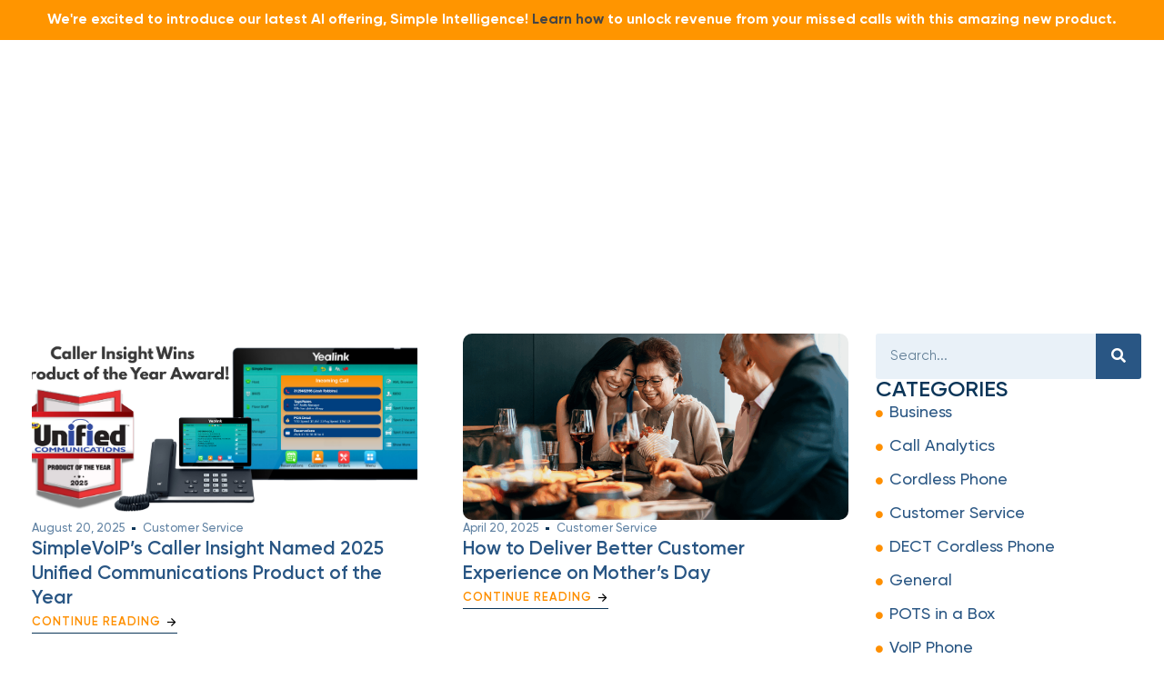

--- FILE ---
content_type: text/html; charset=UTF-8
request_url: https://simplevoip.com/category/customer-service/
body_size: 17581
content:
<!doctype html>
<html lang="en-US">
<head>
	<meta charset="UTF-8">
	<meta name="viewport" content="width=device-width, initial-scale=1">
	<link rel="profile" href="https://gmpg.org/xfn/11">
	<meta name='robots' content='index, follow, max-image-preview:large, max-snippet:-1, max-video-preview:-1'/>

            <script data-no-defer="1" data-ezscrex="false" data-cfasync="false" data-pagespeed-no-defer data-cookieconsent="ignore">var ctPublicFunctions={"_ajax_nonce":"e1cd876298","_rest_nonce":"e931cd91e4","_ajax_url":"\/wp-admin\/admin-ajax.php","_rest_url":"https:\/\/simplevoip.com\/wp-json\/","data__cookies_type":"none","data__ajax_type":"rest","data__bot_detector_enabled":"1","data__frontend_data_log_enabled":1,"text__wait_for_decoding":"Decoding the contact data, let us a few seconds to finish. Anti-Spam by CleanTalk","cookiePrefix":"","wprocket_detected":false,"host_url":"simplevoip.com"}</script>
        
            <script data-no-defer="1" data-ezscrex="false" data-cfasync="false" data-pagespeed-no-defer data-cookieconsent="ignore">var ctPublic={"_ajax_nonce":"e1cd876298","settings__forms__check_internal":"0","settings__forms__check_external":"0","settings__forms__force_protection":"0","settings__forms__search_test":"1","settings__data__bot_detector_enabled":"1","settings__comments__form_decoration":"0","settings__sfw__anti_crawler":0,"blog_home":"https:\/\/simplevoip.com\/","pixel__setting":"3","pixel__enabled":false,"pixel__url":"https:\/\/moderate11-v4.cleantalk.org\/pixel\/597b61a96c5352d4ec1055d7e40f1226.gif","data__email_check_before_post":"1","data__email_check_exist_post":"1","data__cookies_type":"none","data__key_is_ok":true,"data__visible_fields_required":true,"wl_brandname":"Anti-Spam by CleanTalk","wl_brandname_short":"CleanTalk","ct_checkjs_key":277679589,"emailEncoderPassKey":"99b6ad431b568a41508ba06a48ad5e31","bot_detector_forms_excluded":"W10=","advancedCacheExists":false,"varnishCacheExists":false,"wc_ajax_add_to_cart":false}</script>
        
	<!-- This site is optimized with the Yoast SEO plugin v26.5 - https://yoast.com/wordpress/plugins/seo/ -->
	<title>Customer Service Archives - SimpleVoIP: Trusted Phone Communications Solutions</title>
	<link rel="canonical" href="https://www.simplevoip.com/category/customer-service/"/>
	<link rel="next" href="https://www.simplevoip.com/category/customer-service/page/2/"/>
	<meta property="og:locale" content="en_US"/>
	<meta property="og:type" content="article"/>
	<meta property="og:title" content="Customer Service Archives - SimpleVoIP: Trusted Phone Communications Solutions"/>
	<meta property="og:url" content="https://www.simplevoip.com/category/customer-service/"/>
	<meta property="og:site_name" content="SimpleVoIP: Trusted Phone Communications Solutions"/>
	<meta name="twitter:card" content="summary_large_image"/>
	<script type="application/ld+json" class="yoast-schema-graph">{"@context":"https://schema.org","@graph":[{"@type":"CollectionPage","@id":"https://www.simplevoip.com/category/customer-service/","url":"https://www.simplevoip.com/category/customer-service/","name":"Customer Service Archives - SimpleVoIP: Trusted Phone Communications Solutions","isPartOf":{"@id":"https://simplevoip.com/#website"},"primaryImageOfPage":{"@id":"https://www.simplevoip.com/category/customer-service/#primaryimage"},"image":{"@id":"https://www.simplevoip.com/category/customer-service/#primaryimage"},"thumbnailUrl":"https://simplevoip.com/wp-content/uploads/Caller-Insight-Wins-Product-of-the-Year-Award-2.png","breadcrumb":{"@id":"https://www.simplevoip.com/category/customer-service/#breadcrumb"},"inLanguage":"en-US"},{"@type":"ImageObject","inLanguage":"en-US","@id":"https://www.simplevoip.com/category/customer-service/#primaryimage","url":"https://simplevoip.com/wp-content/uploads/Caller-Insight-Wins-Product-of-the-Year-Award-2.png","contentUrl":"https://simplevoip.com/wp-content/uploads/Caller-Insight-Wins-Product-of-the-Year-Award-2.png","width":1271,"height":545},{"@type":"BreadcrumbList","@id":"https://www.simplevoip.com/category/customer-service/#breadcrumb","itemListElement":[{"@type":"ListItem","position":1,"name":"Home","item":"https://simplevoip.com/"},{"@type":"ListItem","position":2,"name":"Customer Service"}]},{"@type":"WebSite","@id":"https://simplevoip.com/#website","url":"https://simplevoip.com/","name":"SimpleVoIP: Trusted Phone Communications Solutions","description":"Simply reliable, reliably simple communications","publisher":{"@id":"https://simplevoip.com/#organization"},"potentialAction":[{"@type":"SearchAction","target":{"@type":"EntryPoint","urlTemplate":"https://simplevoip.com/?s={search_term_string}"},"query-input":{"@type":"PropertyValueSpecification","valueRequired":true,"valueName":"search_term_string"}}],"inLanguage":"en-US"},{"@type":"Organization","@id":"https://simplevoip.com/#organization","name":"SimpleVoIP","url":"https://simplevoip.com/","logo":{"@type":"ImageObject","inLanguage":"en-US","@id":"https://simplevoip.com/#/schema/logo/image/","url":"https://simplevoip.com/wp-content/uploads/Updated-SV-Logo.png","contentUrl":"https://simplevoip.com/wp-content/uploads/Updated-SV-Logo.png","width":1000,"height":486,"caption":"SimpleVoIP"},"image":{"@id":"https://simplevoip.com/#/schema/logo/image/"},"sameAs":["https://www.linkedin.com/company/simplevoip"]}]}</script>
	<!-- / Yoast SEO plugin. -->


<link rel='dns-prefetch' href='//moderate.cleantalk.org'/>
<link rel='dns-prefetch' href='//fonts.googleapis.com'/>
<link rel="alternate" type="application/rss+xml" title="SimpleVoIP: Trusted Phone Communications Solutions &raquo; Feed" href="https://simplevoip.com/feed/"/>
<link rel="alternate" type="application/rss+xml" title="SimpleVoIP: Trusted Phone Communications Solutions &raquo; Comments Feed" href="https://simplevoip.com/comments/feed/"/>
<link rel="alternate" type="application/rss+xml" title="SimpleVoIP: Trusted Phone Communications Solutions &raquo; Customer Service Category Feed" href="https://simplevoip.com/category/customer-service/feed/"/>
		<!-- This site uses the Google Analytics by MonsterInsights plugin v9.11.1 - Using Analytics tracking - https://www.monsterinsights.com/ -->
							<script src="//www.googletagmanager.com/gtag/js?id=G-KZDWZEGTDL" data-cfasync="false" data-wpfc-render="false" async></script>
			<script data-cfasync="false" data-wpfc-render="false">var mi_version='9.11.1';var mi_track_user=true;var mi_no_track_reason='';var MonsterInsightsDefaultLocations={"page_location":"https:\/\/simplevoip.com\/category\/customer-service\/"};if(typeof MonsterInsightsPrivacyGuardFilter==='function'){var MonsterInsightsLocations=(typeof MonsterInsightsExcludeQuery==='object')?MonsterInsightsPrivacyGuardFilter(MonsterInsightsExcludeQuery):MonsterInsightsPrivacyGuardFilter(MonsterInsightsDefaultLocations);}else{var MonsterInsightsLocations=(typeof MonsterInsightsExcludeQuery==='object')?MonsterInsightsExcludeQuery:MonsterInsightsDefaultLocations;}var disableStrs=['ga-disable-G-KZDWZEGTDL',];function __gtagTrackerIsOptedOut(){for(var index=0;index<disableStrs.length;index++){if(document.cookie.indexOf(disableStrs[index]+'=true')>-1){return true;}}return false;}if(__gtagTrackerIsOptedOut()){for(var index=0;index<disableStrs.length;index++){window[disableStrs[index]]=true;}}function __gtagTrackerOptout(){for(var index=0;index<disableStrs.length;index++){document.cookie=disableStrs[index]+'=true; expires=Thu, 31 Dec 2099 23:59:59 UTC; path=/';window[disableStrs[index]]=true;}}if('undefined'===typeof gaOptout){function gaOptout(){__gtagTrackerOptout();}}window.dataLayer=window.dataLayer||[];window.MonsterInsightsDualTracker={helpers:{},trackers:{},};if(mi_track_user){function __gtagDataLayer(){dataLayer.push(arguments);}function __gtagTracker(type,name,parameters){if(!parameters){parameters={};}if(parameters.send_to){__gtagDataLayer.apply(null,arguments);return;}if(type==='event'){parameters.send_to=monsterinsights_frontend.v4_id;var hookName=name;if(typeof parameters['event_category']!=='undefined'){hookName=parameters['event_category']+':'+name;}if(typeof MonsterInsightsDualTracker.trackers[hookName]!=='undefined'){MonsterInsightsDualTracker.trackers[hookName](parameters);}else{__gtagDataLayer('event',name,parameters);}}else{__gtagDataLayer.apply(null,arguments);}}__gtagTracker('js',new Date());__gtagTracker('set',{'developer_id.dZGIzZG':true,});if(MonsterInsightsLocations.page_location){__gtagTracker('set',MonsterInsightsLocations);}__gtagTracker('config','G-KZDWZEGTDL',{"forceSSL":"true","link_attribution":"true"});window.gtag=__gtagTracker;(function(){var noopfn=function(){return null;};var newtracker=function(){return new Tracker();};var Tracker=function(){return null;};var p=Tracker.prototype;p.get=noopfn;p.set=noopfn;p.send=function(){var args=Array.prototype.slice.call(arguments);args.unshift('send');__gaTracker.apply(null,args);};var __gaTracker=function(){var len=arguments.length;if(len===0){return;}var f=arguments[len-1];if(typeof f!=='object'||f===null||typeof f.hitCallback!=='function'){if('send'===arguments[0]){var hitConverted,hitObject=false,action;if('event'===arguments[1]){if('undefined'!==typeof arguments[3]){hitObject={'eventAction':arguments[3],'eventCategory':arguments[2],'eventLabel':arguments[4],'value':arguments[5]?arguments[5]:1,}}}if('pageview'===arguments[1]){if('undefined'!==typeof arguments[2]){hitObject={'eventAction':'page_view','page_path':arguments[2],}}}if(typeof arguments[2]==='object'){hitObject=arguments[2];}if(typeof arguments[5]==='object'){Object.assign(hitObject,arguments[5]);}if('undefined'!==typeof arguments[1].hitType){hitObject=arguments[1];if('pageview'===hitObject.hitType){hitObject.eventAction='page_view';}}if(hitObject){action='timing'===arguments[1].hitType?'timing_complete':hitObject.eventAction;hitConverted=mapArgs(hitObject);__gtagTracker('event',action,hitConverted);}}return;}function mapArgs(args){var arg,hit={};var gaMap={'eventCategory':'event_category','eventAction':'event_action','eventLabel':'event_label','eventValue':'event_value','nonInteraction':'non_interaction','timingCategory':'event_category','timingVar':'name','timingValue':'value','timingLabel':'event_label','page':'page_path','location':'page_location','title':'page_title','referrer':'page_referrer',};for(arg in args){if(!(!args.hasOwnProperty(arg)||!gaMap.hasOwnProperty(arg))){hit[gaMap[arg]]=args[arg];}else{hit[arg]=args[arg];}}return hit;}try{f.hitCallback();}catch(ex){}};__gaTracker.create=newtracker;__gaTracker.getByName=newtracker;__gaTracker.getAll=function(){return[];};__gaTracker.remove=noopfn;__gaTracker.loaded=true;window['__gaTracker']=__gaTracker;})();}else{console.log("");(function(){function __gtagTracker(){return null;}window['__gtagTracker']=__gtagTracker;window['gtag']=__gtagTracker;})();}</script>
							<!-- / Google Analytics by MonsterInsights -->
		<style id='wp-img-auto-sizes-contain-inline-css'>img:is([sizes=auto i],[sizes^="auto," i]){contain-intrinsic-size:3000px 1500px}</style>
<style id='wp-emoji-styles-inline-css'>img.wp-smiley,img.emoji{display:inline!important;border:none!important;box-shadow:none!important;height:1em!important;width:1em!important;margin:0 .07em!important;vertical-align:-.1em!important;background:none!important;padding:0!important}</style>
<link rel='stylesheet' id='wp-block-library-css' href='https://simplevoip.com/wp-includes/css/dist/block-library/style.min.css?ver=6.9' media='all'/>
<style id='global-styles-inline-css'>:root{--wp--preset--aspect-ratio--square:1;--wp--preset--aspect-ratio--4-3: 4/3;--wp--preset--aspect-ratio--3-4: 3/4;--wp--preset--aspect-ratio--3-2: 3/2;--wp--preset--aspect-ratio--2-3: 2/3;--wp--preset--aspect-ratio--16-9: 16/9;--wp--preset--aspect-ratio--9-16: 9/16;--wp--preset--color--black:#000;--wp--preset--color--cyan-bluish-gray:#abb8c3;--wp--preset--color--white:#fff;--wp--preset--color--pale-pink:#f78da7;--wp--preset--color--vivid-red:#cf2e2e;--wp--preset--color--luminous-vivid-orange:#ff6900;--wp--preset--color--luminous-vivid-amber:#fcb900;--wp--preset--color--light-green-cyan:#7bdcb5;--wp--preset--color--vivid-green-cyan:#00d084;--wp--preset--color--pale-cyan-blue:#8ed1fc;--wp--preset--color--vivid-cyan-blue:#0693e3;--wp--preset--color--vivid-purple:#9b51e0;--wp--preset--gradient--vivid-cyan-blue-to-vivid-purple:linear-gradient(135deg,#0693e3 0%,#9b51e0 100%);--wp--preset--gradient--light-green-cyan-to-vivid-green-cyan:linear-gradient(135deg,#7adcb4 0%,#00d082 100%);--wp--preset--gradient--luminous-vivid-amber-to-luminous-vivid-orange:linear-gradient(135deg,#fcb900 0%,#ff6900 100%);--wp--preset--gradient--luminous-vivid-orange-to-vivid-red:linear-gradient(135deg,#ff6900 0%,#cf2e2e 100%);--wp--preset--gradient--very-light-gray-to-cyan-bluish-gray:linear-gradient(135deg,#eee 0%,#a9b8c3 100%);--wp--preset--gradient--cool-to-warm-spectrum:linear-gradient(135deg,#4aeadc 0%,#9778d1 20%,#cf2aba 40%,#ee2c82 60%,#fb6962 80%,#fef84c 100%);--wp--preset--gradient--blush-light-purple:linear-gradient(135deg,#ffceec 0%,#9896f0 100%);--wp--preset--gradient--blush-bordeaux:linear-gradient(135deg,#fecda5 0%,#fe2d2d 50%,#6b003e 100%);--wp--preset--gradient--luminous-dusk:linear-gradient(135deg,#ffcb70 0%,#c751c0 50%,#4158d0 100%);--wp--preset--gradient--pale-ocean:linear-gradient(135deg,#fff5cb 0%,#b6e3d4 50%,#33a7b5 100%);--wp--preset--gradient--electric-grass:linear-gradient(135deg,#caf880 0%,#71ce7e 100%);--wp--preset--gradient--midnight:linear-gradient(135deg,#020381 0%,#2874fc 100%);--wp--preset--font-size--small:13px;--wp--preset--font-size--medium:20px;--wp--preset--font-size--large:36px;--wp--preset--font-size--x-large:42px;--wp--preset--spacing--20:.44rem;--wp--preset--spacing--30:.67rem;--wp--preset--spacing--40:1rem;--wp--preset--spacing--50:1.5rem;--wp--preset--spacing--60:2.25rem;--wp--preset--spacing--70:3.38rem;--wp--preset--spacing--80:5.06rem;--wp--preset--shadow--natural:6px 6px 9px rgba(0,0,0,.2);--wp--preset--shadow--deep:12px 12px 50px rgba(0,0,0,.4);--wp--preset--shadow--sharp:6px 6px 0 rgba(0,0,0,.2);--wp--preset--shadow--outlined:6px 6px 0 -3px #fff , 6px 6px #000;--wp--preset--shadow--crisp:6px 6px 0 #000}:where(.is-layout-flex){gap:.5em}:where(.is-layout-grid){gap:.5em}body .is-layout-flex{display:flex}.is-layout-flex{flex-wrap:wrap;align-items:center}.is-layout-flex > :is(*, div){margin:0}body .is-layout-grid{display:grid}.is-layout-grid > :is(*, div){margin:0}:where(.wp-block-columns.is-layout-flex){gap:2em}:where(.wp-block-columns.is-layout-grid){gap:2em}:where(.wp-block-post-template.is-layout-flex){gap:1.25em}:where(.wp-block-post-template.is-layout-grid){gap:1.25em}.has-black-color{color:var(--wp--preset--color--black)!important}.has-cyan-bluish-gray-color{color:var(--wp--preset--color--cyan-bluish-gray)!important}.has-white-color{color:var(--wp--preset--color--white)!important}.has-pale-pink-color{color:var(--wp--preset--color--pale-pink)!important}.has-vivid-red-color{color:var(--wp--preset--color--vivid-red)!important}.has-luminous-vivid-orange-color{color:var(--wp--preset--color--luminous-vivid-orange)!important}.has-luminous-vivid-amber-color{color:var(--wp--preset--color--luminous-vivid-amber)!important}.has-light-green-cyan-color{color:var(--wp--preset--color--light-green-cyan)!important}.has-vivid-green-cyan-color{color:var(--wp--preset--color--vivid-green-cyan)!important}.has-pale-cyan-blue-color{color:var(--wp--preset--color--pale-cyan-blue)!important}.has-vivid-cyan-blue-color{color:var(--wp--preset--color--vivid-cyan-blue)!important}.has-vivid-purple-color{color:var(--wp--preset--color--vivid-purple)!important}.has-black-background-color{background-color:var(--wp--preset--color--black)!important}.has-cyan-bluish-gray-background-color{background-color:var(--wp--preset--color--cyan-bluish-gray)!important}.has-white-background-color{background-color:var(--wp--preset--color--white)!important}.has-pale-pink-background-color{background-color:var(--wp--preset--color--pale-pink)!important}.has-vivid-red-background-color{background-color:var(--wp--preset--color--vivid-red)!important}.has-luminous-vivid-orange-background-color{background-color:var(--wp--preset--color--luminous-vivid-orange)!important}.has-luminous-vivid-amber-background-color{background-color:var(--wp--preset--color--luminous-vivid-amber)!important}.has-light-green-cyan-background-color{background-color:var(--wp--preset--color--light-green-cyan)!important}.has-vivid-green-cyan-background-color{background-color:var(--wp--preset--color--vivid-green-cyan)!important}.has-pale-cyan-blue-background-color{background-color:var(--wp--preset--color--pale-cyan-blue)!important}.has-vivid-cyan-blue-background-color{background-color:var(--wp--preset--color--vivid-cyan-blue)!important}.has-vivid-purple-background-color{background-color:var(--wp--preset--color--vivid-purple)!important}.has-black-border-color{border-color:var(--wp--preset--color--black)!important}.has-cyan-bluish-gray-border-color{border-color:var(--wp--preset--color--cyan-bluish-gray)!important}.has-white-border-color{border-color:var(--wp--preset--color--white)!important}.has-pale-pink-border-color{border-color:var(--wp--preset--color--pale-pink)!important}.has-vivid-red-border-color{border-color:var(--wp--preset--color--vivid-red)!important}.has-luminous-vivid-orange-border-color{border-color:var(--wp--preset--color--luminous-vivid-orange)!important}.has-luminous-vivid-amber-border-color{border-color:var(--wp--preset--color--luminous-vivid-amber)!important}.has-light-green-cyan-border-color{border-color:var(--wp--preset--color--light-green-cyan)!important}.has-vivid-green-cyan-border-color{border-color:var(--wp--preset--color--vivid-green-cyan)!important}.has-pale-cyan-blue-border-color{border-color:var(--wp--preset--color--pale-cyan-blue)!important}.has-vivid-cyan-blue-border-color{border-color:var(--wp--preset--color--vivid-cyan-blue)!important}.has-vivid-purple-border-color{border-color:var(--wp--preset--color--vivid-purple)!important}.has-vivid-cyan-blue-to-vivid-purple-gradient-background{background:var(--wp--preset--gradient--vivid-cyan-blue-to-vivid-purple)!important}.has-light-green-cyan-to-vivid-green-cyan-gradient-background{background:var(--wp--preset--gradient--light-green-cyan-to-vivid-green-cyan)!important}.has-luminous-vivid-amber-to-luminous-vivid-orange-gradient-background{background:var(--wp--preset--gradient--luminous-vivid-amber-to-luminous-vivid-orange)!important}.has-luminous-vivid-orange-to-vivid-red-gradient-background{background:var(--wp--preset--gradient--luminous-vivid-orange-to-vivid-red)!important}.has-very-light-gray-to-cyan-bluish-gray-gradient-background{background:var(--wp--preset--gradient--very-light-gray-to-cyan-bluish-gray)!important}.has-cool-to-warm-spectrum-gradient-background{background:var(--wp--preset--gradient--cool-to-warm-spectrum)!important}.has-blush-light-purple-gradient-background{background:var(--wp--preset--gradient--blush-light-purple)!important}.has-blush-bordeaux-gradient-background{background:var(--wp--preset--gradient--blush-bordeaux)!important}.has-luminous-dusk-gradient-background{background:var(--wp--preset--gradient--luminous-dusk)!important}.has-pale-ocean-gradient-background{background:var(--wp--preset--gradient--pale-ocean)!important}.has-electric-grass-gradient-background{background:var(--wp--preset--gradient--electric-grass)!important}.has-midnight-gradient-background{background:var(--wp--preset--gradient--midnight)!important}.has-small-font-size{font-size:var(--wp--preset--font-size--small)!important}.has-medium-font-size{font-size:var(--wp--preset--font-size--medium)!important}.has-large-font-size{font-size:var(--wp--preset--font-size--large)!important}.has-x-large-font-size{font-size:var(--wp--preset--font-size--x-large)!important}</style>

<style id='classic-theme-styles-inline-css'>.wp-block-button__link{color:#fff;background-color:#32373c;border-radius:9999px;box-shadow:none;text-decoration:none;padding:calc(.667em + 2px) calc(1.333em + 2px);font-size:1.125em}.wp-block-file__button{background:#32373c;color:#fff;text-decoration:none}</style>
<link rel='stylesheet' id='ct_public_css-css' href='https://simplevoip.com/wp-content/plugins/cleantalk-spam-protect/css/cleantalk-public.min.css?ver=6.49' media='all'/>
<link rel='stylesheet' id='ct_email_decoder_css-css' href='https://simplevoip.com/wp-content/plugins/cleantalk-spam-protect/css/cleantalk-email-decoder.min.css?ver=6.49' media='all'/>
<link rel='stylesheet' id='orchestrated_corona_virus_banner-frontend-css' href='https://simplevoip.com/wp-content/plugins/corona-virus-covid-19-banner/assets/css/frontend.css?ver=1.8.0.4' media='all'/>
<link rel='stylesheet' id='orchestrated_corona_virus_banner-font-css' href='https://fonts.googleapis.com/css2?family=Open+Sans%3Awght%40300%3B400%3B600%3B700&#038;display=swap&#038;ver=1.8.0.4' media='all'/>
<link rel='stylesheet' id='simple-banner-style-css' href='https://simplevoip.com/wp-content/plugins/simple-banner/simple-banner.css?ver=2.17.0' media='all'/>
<link rel='stylesheet' id='hello-elementor-css' href='https://simplevoip.com/wp-content/themes/hello-elementor/style.min.css?ver=2.7.0' media='all'/>
<link rel='stylesheet' id='hello-elementor-theme-style-css' href='https://simplevoip.com/wp-content/themes/hello-elementor/theme.min.css?ver=2.7.0' media='all'/>
<link rel='stylesheet' id='elementor-frontend-css' href='https://simplevoip.com/wp-content/plugins/elementor/assets/css/frontend-lite.min.css?ver=3.14.1' media='all'/>
<link rel='stylesheet' id='elementor-post-8-css' href='https://simplevoip.com/wp-content/uploads/elementor/css/post-8.css?ver=1700503648' media='all'/>
<link rel='stylesheet' id='elementor-icons-css' href='https://simplevoip.com/wp-content/plugins/elementor/assets/lib/eicons/css/elementor-icons.min.css?ver=5.20.0' media='all'/>
<link rel='stylesheet' id='swiper-css' href='https://simplevoip.com/wp-content/plugins/elementor/assets/lib/swiper/css/swiper.min.css?ver=5.3.6' media='all'/>
<link rel='stylesheet' id='elementor-pro-css' href='https://simplevoip.com/wp-content/plugins/elementor-pro/assets/css/frontend-lite.min.css?ver=3.14.1' media='all'/>
<link rel='stylesheet' id='elementor-post-213-css' href='https://simplevoip.com/wp-content/uploads/elementor/css/post-213.css?ver=1768359752' media='all'/>
<link rel='stylesheet' id='elementor-post-633-css' href='https://simplevoip.com/wp-content/uploads/elementor/css/post-633.css?ver=1759764061' media='all'/>
<link rel='stylesheet' id='elementor-post-3076-css' href='https://simplevoip.com/wp-content/uploads/elementor/css/post-3076.css?ver=1700504585' media='all'/>
<link rel='stylesheet' id='tablepress-default-css' href='https://simplevoip.com/wp-content/plugins/tablepress/css/build/default.css?ver=3.2.3' media='all'/>
<link rel='stylesheet' id='elementor-icons-shared-0-css' href='https://simplevoip.com/wp-content/plugins/elementor/assets/lib/font-awesome/css/fontawesome.min.css?ver=5.15.3' media='all'/>
<link rel='stylesheet' id='elementor-icons-fa-solid-css' href='https://simplevoip.com/wp-content/plugins/elementor/assets/lib/font-awesome/css/solid.min.css?ver=5.15.3' media='all'/>
<link rel='stylesheet' id='elementor-icons-fa-brands-css' href='https://simplevoip.com/wp-content/plugins/elementor/assets/lib/font-awesome/css/brands.min.css?ver=5.15.3' media='all'/>
<script src="https://simplevoip.com/wp-content/plugins/google-analytics-for-wordpress/assets/js/frontend-gtag.min.js?ver=9.11.1" id="monsterinsights-frontend-script-js" async data-wp-strategy="async"></script>
<script data-cfasync="false" data-wpfc-render="false" id='monsterinsights-frontend-script-js-extra'>var monsterinsights_frontend={"js_events_tracking":"true","download_extensions":"doc,pdf,ppt,zip,xls,docx,pptx,xlsx","inbound_paths":"[{\"path\":\"\\\/go\\\/\",\"label\":\"affiliate\"},{\"path\":\"\\\/recommend\\\/\",\"label\":\"affiliate\"}]","home_url":"https:\/\/simplevoip.com","hash_tracking":"false","v4_id":"G-KZDWZEGTDL"};</script>
<script data-pagespeed-no-defer src="https://simplevoip.com/wp-content/plugins/cleantalk-spam-protect/js/apbct-public-bundle.min.js?ver=6.49" id="ct_public_functions-js"></script>
<script src="https://moderate.cleantalk.org/ct-bot-detector-wrapper.js?ver=6.49" id="ct_bot_detector-js" defer data-wp-strategy="defer"></script>
<script src="https://simplevoip.com/wp-includes/js/jquery/jquery.min.js?ver=3.7.1" id="jquery-core-js"></script>
<script src="https://simplevoip.com/wp-includes/js/jquery/jquery-migrate.min.js?ver=3.4.1" id="jquery-migrate-js"></script>
<script id="simple-banner-script-js-before">const simpleBannerScriptParams={"version":"2.17.0","hide_simple_banner":"no","simple_banner_prepend_element":"header","simple_banner_position":"static","header_margin":"","header_padding":"","simple_banner_z_index":"","simple_banner_text":"We're excited to introduce our latest AI offering, Simple Intelligence! <a href=\"https:\/\/simplevoip.com\/simple-intelligence\/\">Learn how<\/a> to unlock revenue from your missed calls with this amazing new product.","pro_version_enabled":"","disabled_on_current_page":false,"debug_mode":"","id":5707,"disabled_pages_array":[],"is_current_page_a_post":true,"disabled_on_posts":"","simple_banner_disabled_page_paths":"","simple_banner_font_size":"16","simple_banner_color":"#ff9500","simple_banner_text_color":"","simple_banner_link_color":"#454545","simple_banner_close_color":"","simple_banner_custom_css":"","simple_banner_scrolling_custom_css":"","simple_banner_text_custom_css":"","simple_banner_button_css":"","site_custom_css":"","keep_site_custom_css":"","site_custom_js":"","keep_site_custom_js":"","wp_body_open_enabled":"","wp_body_open":true,"close_button_enabled":"","close_button_expiration":"","close_button_cookie_set":false,"current_date":{"date":"2026-01-18 07:57:46.300864","timezone_type":3,"timezone":"UTC"},"start_date":{"date":"2026-01-18 07:57:46.300870","timezone_type":3,"timezone":"UTC"},"end_date":{"date":"2026-01-18 07:57:46.300873","timezone_type":3,"timezone":"UTC"},"simple_banner_start_after_date":"","simple_banner_remove_after_date":"","simple_banner_insert_inside_element":""}</script>
<script src="https://simplevoip.com/wp-content/plugins/simple-banner/simple-banner.js?ver=2.17.0" id="simple-banner-script-js"></script>
<link rel="https://api.w.org/" href="https://simplevoip.com/wp-json/"/><link rel="alternate" title="JSON" type="application/json" href="https://simplevoip.com/wp-json/wp/v2/categories/11"/><link rel="EditURI" type="application/rsd+xml" title="RSD" href="https://simplevoip.com/xmlrpc.php?rsd"/>
<meta name="generator" content="WordPress 6.9"/>
<style type="text/css">.simple-banner{position:static}</style><style type="text/css">.simple-banner .simple-banner-text{font-size:16}</style><style type="text/css">.simple-banner{background:#ff9500}</style><style type="text/css">.simple-banner .simple-banner-text{color:#fff}</style><style type="text/css">.simple-banner .simple-banner-text a{color:#454545}</style><style type="text/css">.simple-banner{z-index:99999}</style><style id="simple-banner-site-custom-css-dummy" type="text/css"></style><script id="simple-banner-site-custom-js-dummy" type="text/javascript"></script>			<style>.proposal-element{display:none}</style>
	    <meta name="generator" content="Elementor 3.14.1; features: e_dom_optimization, e_optimized_assets_loading, e_optimized_css_loading, a11y_improvements, additional_custom_breakpoints; settings: css_print_method-external, google_font-enabled, font_display-swap">
<link rel="icon" href="https://simplevoip.com/wp-content/uploads/Updated-SV-Logo.png" sizes="32x32"/>
<link rel="icon" href="https://simplevoip.com/wp-content/uploads/Updated-SV-Logo.png" sizes="192x192"/>
<link rel="apple-touch-icon" href="https://simplevoip.com/wp-content/uploads/Updated-SV-Logo.png"/>
<meta name="msapplication-TileImage" content="https://simplevoip.com/wp-content/uploads/Updated-SV-Logo.png"/>
		<style id="wp-custom-css">.envato-block__preview{overflow:visible!important}.envato-block__preview{overflow:visible}.envato-kit-66-menu .e--pointer-framed .elementor-item:before{border-radius:1px}.envato-kit-66-subscription-form .elementor-form-fields-wrapper{position:relative}.envato-kit-66-subscription-form .elementor-form-fields-wrapper .elementor-field-type-submit{position:static}.envato-kit-66-subscription-form .elementor-form-fields-wrapper .elementor-field-type-submit button{position:absolute;top:50%;right:6px;transform:translate(0,-50%);-moz-transform:translate(0,-50%);-webmit-transform:translate(0,-50%)}.envato-kit-66-testi-slider .elementor-testimonial__footer{margin-top:-60px!important;z-index:99;position:relative}.envato-kit-66-featured-slider .elementor-slides .slick-prev{width:50px;height:50px;background-color:#fff!important;transform:rotate(45deg);-moz-transform:rotate(45deg);-webkit-transform:rotate(45deg);left:-25px!important;-webkit-box-shadow:0 1px 2px 1px rgba(0,0,0,.32);-moz-box-shadow:0 1px 2px 1px rgba(0,0,0,.32);box-shadow:0 1px 2px 1px rgba(0,0,0,.32)}.envato-kit-66-featured-slider .elementor-slides .slick-prev:before{display:block;margin-top:0;margin-left:0;transform:rotate(-45deg);-moz-transform:rotate(-45deg);-webkit-transform:rotate(-45deg)}.envato-kit-66-featured-slider .elementor-slides .slick-next{width:50px;height:50px;background-color:#fff!important;transform:rotate(45deg);-moz-transform:rotate(45deg);-webkit-transform:rotate(45deg);right:-25px!important;-webkit-box-shadow:0 1px 2px 1px rgba(0,0,0,.32);-moz-box-shadow:0 1px 2px 1px rgba(0,0,0,.32);box-shadow:0 1px 2px 1px rgba(0,0,0,.32)}.envato-kit-66-featured-slider .elementor-slides .slick-next:before{display:block;margin-top:-5px;margin-right:-5px;transform:rotate(-45deg);-moz-transform:rotate(-45deg);-webkit-transform:rotate(-45deg)}.envato-kit-66-orangetext{color:#f4511e}.envato-kit-66-countdown .elementor-countdown-label{display:inline-block!important;border:2px solid rgba(255,255,255,.2);padding:9px 20px}.envato-kit-138-bracket .elementor-widget-container>*:before{content:"[";color:#ffab00;display:inline-block;margin-right:4px;line-height:1em;position:relative;top:-1px}.envato-kit-138-bracket .elementor-widget-container>*:after{content:"]";color:#ffab00;display:inline-block;margin-left:4px;line-height:1em;position:relative;top:-1px}</style>
		<style id="wpforms-css-vars-root">:root{--wpforms-field-border-radius:3px;--wpforms-field-background-color:#fff;--wpforms-field-border-color:rgba(0,0,0,.25);--wpforms-field-text-color:rgba(0,0,0,.7);--wpforms-label-color:rgba(0,0,0,.85);--wpforms-label-sublabel-color:rgba(0,0,0,.55);--wpforms-label-error-color:#d63637;--wpforms-button-border-radius:3px;--wpforms-button-background-color:#066aab;--wpforms-button-text-color:#fff;--wpforms-field-size-input-height:43px;--wpforms-field-size-input-spacing:15px;--wpforms-field-size-font-size:16px;--wpforms-field-size-line-height:19px;--wpforms-field-size-padding-h:14px;--wpforms-field-size-checkbox-size:16px;--wpforms-field-size-sublabel-spacing:5px;--wpforms-field-size-icon-size:1;--wpforms-label-size-font-size:16px;--wpforms-label-size-line-height:19px;--wpforms-label-size-sublabel-font-size:14px;--wpforms-label-size-sublabel-line-height:17px;--wpforms-button-size-font-size:17px;--wpforms-button-size-height:41px;--wpforms-button-size-padding-h:15px;--wpforms-button-size-margin-top:10px}</style><link rel='stylesheet' id='elementor-post-3027-css' href='https://simplevoip.com/wp-content/uploads/elementor/css/post-3027.css?ver=1707344233' media='all'/>
<link rel='stylesheet' id='elementor-icons-fa-regular-css' href='https://simplevoip.com/wp-content/plugins/elementor/assets/lib/font-awesome/css/regular.min.css?ver=5.15.3' media='all'/>
<link rel='stylesheet' id='e-animations-css' href='https://simplevoip.com/wp-content/plugins/elementor/assets/lib/animations/animations.min.css?ver=3.14.1' media='all'/>
</head>
<body class="archive category category-customer-service category-11 wp-custom-logo wp-theme-hello-elementor elementor-default elementor-template-full-width elementor-kit-8 elementor-page-3076">


<a class="skip-link screen-reader-text" href="">Skip to content</a>

		<div data-elementor-type="header" data-elementor-id="213" class="elementor elementor-213 elementor-location-header" data-elementor-post-type="elementor_library">
								<section class="elementor-section elementor-top-section elementor-element elementor-element-e7eba98 elementor-section-boxed elementor-section-height-default elementor-section-height-default elementor-invisible" data-id="e7eba98" data-element_type="section" data-settings="{&quot;animation&quot;:&quot;fadeIn&quot;}">
						<div class="elementor-container elementor-column-gap-default">
					<div class="elementor-column elementor-col-25 elementor-top-column elementor-element elementor-element-5f498a24" data-id="5f498a24" data-element_type="column">
			<div class="elementor-widget-wrap elementor-element-populated">
								<div class="elementor-element elementor-element-cbc499d elementor-widget elementor-widget-theme-site-logo elementor-widget-image" data-id="cbc499d" data-element_type="widget" data-widget_type="theme-site-logo.default">
				<div class="elementor-widget-container">
			<style>.elementor-widget-image{text-align:center}.elementor-widget-image a{display:inline-block}.elementor-widget-image a img[src$=".svg"]{width:48px}.elementor-widget-image img{vertical-align:middle;display:inline-block}</style>								<a href="https://simplevoip.com">
			<img width="1000" height="486" src="https://simplevoip.com/wp-content/uploads/Updated-SV-Logo.png" class="attachment-full size-full wp-image-20" alt="" srcset="https://simplevoip.com/wp-content/uploads/Updated-SV-Logo.png 1000w, https://simplevoip.com/wp-content/uploads/Updated-SV-Logo-768x373.png 768w" sizes="(max-width: 1000px) 100vw, 1000px"/>				</a>
											</div>
				</div>
					</div>
		</div>
				<div class="elementor-column elementor-col-50 elementor-top-column elementor-element elementor-element-2ce536c9" data-id="2ce536c9" data-element_type="column">
			<div class="elementor-widget-wrap elementor-element-populated">
								<div class="elementor-element elementor-element-388ee64 elementor-nav-menu__align-right elementor-nav-menu--stretch elementor-widget__width-auto elementor-nav-menu--dropdown-tablet elementor-nav-menu__text-align-aside elementor-nav-menu--toggle elementor-nav-menu--burger elementor-widget elementor-widget-nav-menu" data-id="388ee64" data-element_type="widget" data-settings="{&quot;submenu_icon&quot;:{&quot;value&quot;:&quot;&lt;i class=\&quot;fas fa-angle-down\&quot;&gt;&lt;\/i&gt;&quot;,&quot;library&quot;:&quot;fa-solid&quot;},&quot;full_width&quot;:&quot;stretch&quot;,&quot;layout&quot;:&quot;horizontal&quot;,&quot;toggle&quot;:&quot;burger&quot;}" data-widget_type="nav-menu.default">
				<div class="elementor-widget-container">
			<link rel="stylesheet" href="https://simplevoip.com/wp-content/plugins/elementor-pro/assets/css/widget-nav-menu.min.css">			<nav class="elementor-nav-menu--main elementor-nav-menu__container elementor-nav-menu--layout-horizontal e--pointer-none">
				<ul id="menu-1-388ee64" class="elementor-nav-menu"><li class="menu-item menu-item-type-custom menu-item-object-custom menu-item-has-children menu-item-210"><a href="#" class="elementor-item elementor-item-anchor">Industries</a>
<ul class="sub-menu elementor-nav-menu--dropdown">
	<li class="menu-item menu-item-type-post_type menu-item-object-page menu-item-5068"><a href="https://simplevoip.com/distributed-enterprises/" class="elementor-sub-item">Distributed Enterprises</a></li>
	<li class="menu-item menu-item-type-post_type menu-item-object-page menu-item-1495"><a href="https://simplevoip.com/healthcare/" class="elementor-sub-item">Healthcare</a></li>
	<li class="menu-item menu-item-type-post_type menu-item-object-page menu-item-1494"><a href="https://simplevoip.com/schools/" class="elementor-sub-item">Schools</a></li>
	<li class="menu-item menu-item-type-post_type menu-item-object-page menu-item-1496"><a href="https://simplevoip.com/restaurants/" class="elementor-sub-item">Restaurants</a></li>
	<li class="menu-item menu-item-type-post_type menu-item-object-page menu-item-1497"><a href="https://simplevoip.com/retail/" class="elementor-sub-item">Retail</a></li>
	<li class="menu-item menu-item-type-post_type menu-item-object-page menu-item-2489"><a href="https://simplevoip.com/small-to-medium-sized-businesses/" class="elementor-sub-item">SMBs</a></li>
	<li class="menu-item menu-item-type-post_type menu-item-object-page menu-item-6230"><a href="https://simplevoip.com/crm-connect/" class="elementor-sub-item">Property Management</a></li>
</ul>
</li>
<li class="menu-item menu-item-type-custom menu-item-object-custom menu-item-has-children menu-item-211"><a href="#" class="elementor-item elementor-item-anchor">UCaaS Services</a>
<ul class="sub-menu elementor-nav-menu--dropdown">
	<li class="menu-item menu-item-type-post_type menu-item-object-page menu-item-2106"><a href="https://simplevoip.com/features-and-plans/" class="elementor-sub-item">Features and Plans</a></li>
	<li class="menu-item menu-item-type-custom menu-item-object-custom menu-item-5852"><a href="https://simplevoip.com/simple-intelligence/" class="elementor-sub-item">Simple Intelligence</a></li>
	<li class="menu-item menu-item-type-post_type menu-item-object-page menu-item-5626"><a href="https://simplevoip.com/caller-insight/" class="elementor-sub-item">Caller Insight</a></li>
	<li class="menu-item menu-item-type-post_type menu-item-object-page menu-item-3200"><a href="https://simplevoip.com/suredial/" class="elementor-sub-item">POTS Replacement Solution</a></li>
	<li class="menu-item menu-item-type-post_type menu-item-object-page menu-item-4689"><a href="https://simplevoip.com/microsoft-teams-integration-for-business-communications/" class="elementor-sub-item">Microsoft Teams Integration</a></li>
	<li class="menu-item menu-item-type-post_type menu-item-object-page menu-item-2107"><a href="https://simplevoip.com/applications-and-custom-solutions/" class="elementor-sub-item">Applications and Custom Solutions</a></li>
	<li class="menu-item menu-item-type-post_type menu-item-object-page menu-item-2108"><a href="https://simplevoip.com/call-center/" class="elementor-sub-item">Call Center</a></li>
</ul>
</li>
<li class="menu-item menu-item-type-post_type menu-item-object-page menu-item-has-children menu-item-2105"><a href="https://simplevoip.com/about-us/" class="elementor-item">About Us</a>
<ul class="sub-menu elementor-nav-menu--dropdown">
	<li class="menu-item menu-item-type-custom menu-item-object-custom menu-item-3539"><a href="http://simplevoip.com/about-us/#Meet-the-Team" class="elementor-sub-item elementor-item-anchor">Meet the Team</a></li>
	<li class="menu-item menu-item-type-post_type menu-item-object-page menu-item-3199"><a href="https://simplevoip.com/lets-talk/" class="elementor-sub-item">Contact Us</a></li>
	<li class="menu-item menu-item-type-post_type menu-item-object-page menu-item-3097"><a href="https://simplevoip.com/blog/" class="elementor-sub-item">Blog</a></li>
</ul>
</li>
<li class="menu-item menu-item-type-custom menu-item-object-custom menu-item-has-children menu-item-4429"><a href="#" class="elementor-item elementor-item-anchor">Customer Login</a>
<ul class="sub-menu elementor-nav-menu--dropdown">
	<li class="menu-item menu-item-type-custom menu-item-object-custom menu-item-4425"><a href="https://admin.simplevoip.us/" class="elementor-sub-item">Admin Portal</a></li>
	<li class="menu-item menu-item-type-custom menu-item-object-custom menu-item-4426"><a href="https://user.simplevoip.us/" class="elementor-sub-item">User Portal</a></li>
	<li class="menu-item menu-item-type-custom menu-item-object-custom menu-item-4427"><a href="https://simplevoip.billcenter.net/" class="elementor-sub-item">Billing Center</a></li>
	<li class="menu-item menu-item-type-custom menu-item-object-custom menu-item-4428"><a href="https://support.simplevoip.com/hc/en-us" class="elementor-sub-item">Support Center</a></li>
</ul>
</li>
</ul>			</nav>
					<div class="elementor-menu-toggle" role="button" tabindex="0" aria-label="Menu Toggle" aria-expanded="false">
			<span class="elementor-menu-toggle__icon--open"><svg xmlns="http://www.w3.org/2000/svg" xmlns:xlink="http://www.w3.org/1999/xlink" width="800px" height="800px" viewBox="0 -5.5 21 21"><title>menu_list [#333333]</title><desc>Created with Sketch.</desc><defs></defs><g id="Page-1" stroke="none" stroke-width="1" fill="none" fill-rule="evenodd"><g id="Dribbble-Light-Preview" transform="translate(-179.000000, -205.000000)" fill="#333333"><g id="icons" transform="translate(56.000000, 160.000000)"><path d="M123,55 L144,55 L144,53 L123,53 L123,55 Z M123,47 L144,47 L144,45 L123,45 L123,47 Z M123,51 L144,51 L144,49 L123,49 L123,51 Z" id="menu_list-[#333333]"></path></g></g></g></svg></span><i aria-hidden="true" role="presentation" class="elementor-menu-toggle__icon--close eicon-close"></i>			<span class="elementor-screen-only">Menu</span>
		</div>
					<nav class="elementor-nav-menu--dropdown elementor-nav-menu__container" aria-hidden="true">
				<ul id="menu-2-388ee64" class="elementor-nav-menu"><li class="menu-item menu-item-type-custom menu-item-object-custom menu-item-has-children menu-item-210"><a href="#" class="elementor-item elementor-item-anchor" tabindex="-1">Industries</a>
<ul class="sub-menu elementor-nav-menu--dropdown">
	<li class="menu-item menu-item-type-post_type menu-item-object-page menu-item-5068"><a href="https://simplevoip.com/distributed-enterprises/" class="elementor-sub-item" tabindex="-1">Distributed Enterprises</a></li>
	<li class="menu-item menu-item-type-post_type menu-item-object-page menu-item-1495"><a href="https://simplevoip.com/healthcare/" class="elementor-sub-item" tabindex="-1">Healthcare</a></li>
	<li class="menu-item menu-item-type-post_type menu-item-object-page menu-item-1494"><a href="https://simplevoip.com/schools/" class="elementor-sub-item" tabindex="-1">Schools</a></li>
	<li class="menu-item menu-item-type-post_type menu-item-object-page menu-item-1496"><a href="https://simplevoip.com/restaurants/" class="elementor-sub-item" tabindex="-1">Restaurants</a></li>
	<li class="menu-item menu-item-type-post_type menu-item-object-page menu-item-1497"><a href="https://simplevoip.com/retail/" class="elementor-sub-item" tabindex="-1">Retail</a></li>
	<li class="menu-item menu-item-type-post_type menu-item-object-page menu-item-2489"><a href="https://simplevoip.com/small-to-medium-sized-businesses/" class="elementor-sub-item" tabindex="-1">SMBs</a></li>
	<li class="menu-item menu-item-type-post_type menu-item-object-page menu-item-6230"><a href="https://simplevoip.com/crm-connect/" class="elementor-sub-item" tabindex="-1">Property Management</a></li>
</ul>
</li>
<li class="menu-item menu-item-type-custom menu-item-object-custom menu-item-has-children menu-item-211"><a href="#" class="elementor-item elementor-item-anchor" tabindex="-1">UCaaS Services</a>
<ul class="sub-menu elementor-nav-menu--dropdown">
	<li class="menu-item menu-item-type-post_type menu-item-object-page menu-item-2106"><a href="https://simplevoip.com/features-and-plans/" class="elementor-sub-item" tabindex="-1">Features and Plans</a></li>
	<li class="menu-item menu-item-type-custom menu-item-object-custom menu-item-5852"><a href="https://simplevoip.com/simple-intelligence/" class="elementor-sub-item" tabindex="-1">Simple Intelligence</a></li>
	<li class="menu-item menu-item-type-post_type menu-item-object-page menu-item-5626"><a href="https://simplevoip.com/caller-insight/" class="elementor-sub-item" tabindex="-1">Caller Insight</a></li>
	<li class="menu-item menu-item-type-post_type menu-item-object-page menu-item-3200"><a href="https://simplevoip.com/suredial/" class="elementor-sub-item" tabindex="-1">POTS Replacement Solution</a></li>
	<li class="menu-item menu-item-type-post_type menu-item-object-page menu-item-4689"><a href="https://simplevoip.com/microsoft-teams-integration-for-business-communications/" class="elementor-sub-item" tabindex="-1">Microsoft Teams Integration</a></li>
	<li class="menu-item menu-item-type-post_type menu-item-object-page menu-item-2107"><a href="https://simplevoip.com/applications-and-custom-solutions/" class="elementor-sub-item" tabindex="-1">Applications and Custom Solutions</a></li>
	<li class="menu-item menu-item-type-post_type menu-item-object-page menu-item-2108"><a href="https://simplevoip.com/call-center/" class="elementor-sub-item" tabindex="-1">Call Center</a></li>
</ul>
</li>
<li class="menu-item menu-item-type-post_type menu-item-object-page menu-item-has-children menu-item-2105"><a href="https://simplevoip.com/about-us/" class="elementor-item" tabindex="-1">About Us</a>
<ul class="sub-menu elementor-nav-menu--dropdown">
	<li class="menu-item menu-item-type-custom menu-item-object-custom menu-item-3539"><a href="http://simplevoip.com/about-us/#Meet-the-Team" class="elementor-sub-item elementor-item-anchor" tabindex="-1">Meet the Team</a></li>
	<li class="menu-item menu-item-type-post_type menu-item-object-page menu-item-3199"><a href="https://simplevoip.com/lets-talk/" class="elementor-sub-item" tabindex="-1">Contact Us</a></li>
	<li class="menu-item menu-item-type-post_type menu-item-object-page menu-item-3097"><a href="https://simplevoip.com/blog/" class="elementor-sub-item" tabindex="-1">Blog</a></li>
</ul>
</li>
<li class="menu-item menu-item-type-custom menu-item-object-custom menu-item-has-children menu-item-4429"><a href="#" class="elementor-item elementor-item-anchor" tabindex="-1">Customer Login</a>
<ul class="sub-menu elementor-nav-menu--dropdown">
	<li class="menu-item menu-item-type-custom menu-item-object-custom menu-item-4425"><a href="https://admin.simplevoip.us/" class="elementor-sub-item" tabindex="-1">Admin Portal</a></li>
	<li class="menu-item menu-item-type-custom menu-item-object-custom menu-item-4426"><a href="https://user.simplevoip.us/" class="elementor-sub-item" tabindex="-1">User Portal</a></li>
	<li class="menu-item menu-item-type-custom menu-item-object-custom menu-item-4427"><a href="https://simplevoip.billcenter.net/" class="elementor-sub-item" tabindex="-1">Billing Center</a></li>
	<li class="menu-item menu-item-type-custom menu-item-object-custom menu-item-4428"><a href="https://support.simplevoip.com/hc/en-us" class="elementor-sub-item" tabindex="-1">Support Center</a></li>
</ul>
</li>
</ul>			</nav>
				</div>
				</div>
					</div>
		</div>
				<div class="elementor-column elementor-col-25 elementor-top-column elementor-element elementor-element-322fb9ef elementor-hidden-tablet elementor-hidden-mobile" data-id="322fb9ef" data-element_type="column">
			<div class="elementor-widget-wrap elementor-element-populated">
								<div class="elementor-element elementor-element-a3d0be7 elementor-align-right elementor-mobile-align-center elementor-hidden-tablet elementor-hidden-mobile elementor-widget elementor-widget-button" data-id="a3d0be7" data-element_type="widget" data-widget_type="button.default">
				<div class="elementor-widget-container">
					<div class="elementor-button-wrapper">
			<a class="elementor-button elementor-button-link elementor-size-sm" href="https://simplevoip.com/lets-talk/">
						<span class="elementor-button-content-wrapper">
						<span class="elementor-button-text">Get a FREE Consultation</span>
		</span>
					</a>
		</div>
				</div>
				</div>
					</div>
		</div>
							</div>
		</section>
						</div>
				<div data-elementor-type="archive" data-elementor-id="3076" class="elementor elementor-3076 elementor-location-archive" data-elementor-post-type="elementor_library">
						<div class="elementor-element elementor-element-1563deb e-flex e-con-boxed e-con" data-id="1563deb" data-element_type="container" data-settings="{&quot;content_width&quot;:&quot;boxed&quot;}">
					<div class="e-con-inner">
				<div class="elementor-element elementor-element-e10b08c elementor-invisible elementor-widget elementor-widget-heading" data-id="e10b08c" data-element_type="widget" data-settings="{&quot;_animation&quot;:&quot;fadeIn&quot;}" data-widget_type="heading.default">
				<div class="elementor-widget-container">
			<style>.elementor-heading-title{padding:0;margin:0;line-height:1}.elementor-widget-heading .elementor-heading-title[class*="elementor-size-"]>a{color:inherit;font-size:inherit;line-height:inherit}.elementor-widget-heading .elementor-heading-title.elementor-size-small{font-size:15px}.elementor-widget-heading .elementor-heading-title.elementor-size-medium{font-size:19px}.elementor-widget-heading .elementor-heading-title.elementor-size-large{font-size:29px}.elementor-widget-heading .elementor-heading-title.elementor-size-xl{font-size:39px}.elementor-widget-heading .elementor-heading-title.elementor-size-xxl{font-size:59px}</style><h4 class="elementor-heading-title elementor-size-default">Customer Service</h4>		</div>
				</div>
					</div>
				</div>
		<div class="elementor-element elementor-element-05bf3b6 e-flex e-con-boxed e-con" data-id="05bf3b6" data-element_type="container" data-settings="{&quot;content_width&quot;:&quot;boxed&quot;}">
					<div class="e-con-inner">
		<div class="elementor-element elementor-element-04eceed e-con-full e-flex e-con" data-id="04eceed" data-element_type="container" data-settings="{&quot;content_width&quot;:&quot;full&quot;}">
				<div class="elementor-element elementor-element-1a396a3 elementor-grid-2 elementor-grid-tablet-2 elementor-grid-mobile-1 elementor-widget elementor-widget-loop-grid" data-id="1a396a3" data-element_type="widget" data-settings="{&quot;template_id&quot;:3027,&quot;columns&quot;:2,&quot;pagination_type&quot;:&quot;load_more_infinite_scroll&quot;,&quot;_skin&quot;:&quot;post&quot;,&quot;columns_tablet&quot;:&quot;2&quot;,&quot;columns_mobile&quot;:&quot;1&quot;,&quot;edit_handle_selector&quot;:&quot;[data-elementor-type=\&quot;loop-item\&quot;]&quot;,&quot;load_more_spinner&quot;:{&quot;value&quot;:&quot;fas fa-spinner&quot;,&quot;library&quot;:&quot;fa-solid&quot;},&quot;row_gap&quot;:{&quot;unit&quot;:&quot;px&quot;,&quot;size&quot;:&quot;&quot;,&quot;sizes&quot;:[]},&quot;row_gap_tablet&quot;:{&quot;unit&quot;:&quot;px&quot;,&quot;size&quot;:&quot;&quot;,&quot;sizes&quot;:[]},&quot;row_gap_mobile&quot;:{&quot;unit&quot;:&quot;px&quot;,&quot;size&quot;:&quot;&quot;,&quot;sizes&quot;:[]}}" data-widget_type="loop-grid.post">
				<div class="elementor-widget-container">
			<link rel="stylesheet" href="https://simplevoip.com/wp-content/plugins/elementor-pro/assets/css/widget-loop-builder.min.css">		<div class="elementor-loop-container elementor-grid">
		<style id="loop-3027">.elementor-3027 .elementor-element.elementor-element-f95e580{--display:flex;--background-transition:.3s}.elementor-3027 .elementor-element.elementor-element-5534a86 img{width:100vw;height:205px;object-fit:cover;object-position:center center;border-radius:10px 10px 10px 10px}.elementor-3027 .elementor-element.elementor-element-946c115 .elementor-icon-list-item:not(:last-child):after{content:"";height:3px;border-color:var(--e-global-color-792ecd5)}.elementor-3027 .elementor-element.elementor-element-946c115 .elementor-icon-list-items:not(.elementor-inline-items) .elementor-icon-list-item:not(:last-child):after{border-top-style:solid;border-top-width:4px}.elementor-3027 .elementor-element.elementor-element-946c115 .elementor-icon-list-items.elementor-inline-items .elementor-icon-list-item:not(:last-child):after{border-left-style:solid}.elementor-3027 .elementor-element.elementor-element-946c115 .elementor-inline-items .elementor-icon-list-item:not(:last-child):after{border-left-width:4px}.elementor-3027 .elementor-element.elementor-element-946c115 .elementor-icon-list-icon{width:14px}.elementor-3027 .elementor-element.elementor-element-946c115 .elementor-icon-list-icon i{font-size:14px}.elementor-3027 .elementor-element.elementor-element-946c115 .elementor-icon-list-icon svg{--e-icon-list-icon-size:14px}.elementor-3027 .elementor-element.elementor-element-946c115 .elementor-icon-list-text,.elementor-3027 .elementor-element.elementor-element-946c115 .elementor-icon-list-text a{color:var(--e-global-color-2b5a2c0)}.elementor-3027 .elementor-element.elementor-element-946c115 .elementor-icon-list-item{font-size:13px;font-weight:500}.elementor-3027 .elementor-element.elementor-element-946c115.elementor-element{--align-self:flex-start}.elementor-3027 .elementor-element.elementor-element-f0d0016 .elementor-heading-title{color:var(--e-global-color-text);font-size:21px;font-weight:600;line-height:1.3em}.elementor-3027 .elementor-element.elementor-element-f0d0016>.elementor-widget-container{padding:0 20px 0 0}.elementor-3027 .elementor-element.elementor-element-a5110d7 .elementor-button{font-size:13px;font-weight:600;letter-spacing:1px;fill:var(--e-global-color-395d860);color:var(--e-global-color-395d860);background-color:#02010100;padding:0 0 0 0}.elementor-3027 .elementor-element.elementor-element-a5110d7 .elementor-button:hover,.elementor-3027 .elementor-element.elementor-element-a5110d7 .elementor-button:focus{color:#d17600}.elementor-3027 .elementor-element.elementor-element-a5110d7 .elementor-button:hover svg,.elementor-3027 .elementor-element.elementor-element-a5110d7 .elementor-button:focus svg{fill:#d17600}.elementor-3027 .elementor-element.elementor-element-a5110d7.elementor-element{--align-self:flex-start}.elementor-3027 .elementor-element.elementor-element-a5110d7>.elementor-widget-container{border-style:solid;border-width:0 0 1px 0;border-color:var(--e-global-color-792ecd5)}@media (max-width:767px){.elementor-3027 .elementor-element.elementor-element-f0d0016 .elementor-heading-title{font-size:17px;line-height:1.4em}.elementor-3027 .elementor-element.elementor-element-f0d0016>.elementor-widget-container{padding:0 00 0 0}}</style>		<div data-elementor-type="loop-item" data-elementor-id="3027" class="elementor elementor-3027 e-loop-item e-loop-item-5707 post-5707 post type-post status-publish format-standard has-post-thumbnail hentry category-customer-service tag-business-communications tag-call-intelligence tag-caller-insight tag-customer-experience tag-internet-telephony tag-product-of-the-year tag-simplevoip tag-tmc tag-ucaas tag-unified-communications tag-voip-solutions" data-elementor-post-type="elementor_library" data-custom-edit-handle="1">
						<div class="elementor-element elementor-element-f95e580 e-flex e-con-boxed e-con" data-id="f95e580" data-element_type="container" data-settings="{&quot;content_width&quot;:&quot;boxed&quot;}">
					<div class="e-con-inner">
				<div class="elementor-element elementor-element-5534a86 elementor-widget elementor-widget-theme-post-featured-image elementor-widget-image" data-id="5534a86" data-element_type="widget" data-widget_type="theme-post-featured-image.default">
				<div class="elementor-widget-container">
																<a href="https://simplevoip.com/simplevoips-caller-insight-named-2025-unified-communications-product-of-the-year/">
							<img width="1271" height="545" src="https://simplevoip.com/wp-content/uploads/Caller-Insight-Wins-Product-of-the-Year-Award-2.png" class="attachment-large size-large wp-image-5714" alt="" srcset="https://simplevoip.com/wp-content/uploads/Caller-Insight-Wins-Product-of-the-Year-Award-2.png 1271w, https://simplevoip.com/wp-content/uploads/Caller-Insight-Wins-Product-of-the-Year-Award-2-768x329.png 768w" sizes="(max-width: 1271px) 100vw, 1271px"/>								</a>
															</div>
				</div>
				<div class="elementor-element elementor-element-946c115 elementor-widget elementor-widget-post-info" data-id="946c115" data-element_type="widget" data-widget_type="post-info.default">
				<div class="elementor-widget-container">
			<link rel="stylesheet" href="https://simplevoip.com/wp-content/plugins/elementor/assets/css/widget-icon-list.min.css"><link rel="stylesheet" href="https://simplevoip.com/wp-content/plugins/elementor-pro/assets/css/widget-theme-elements.min.css">		<ul class="elementor-inline-items elementor-icon-list-items elementor-post-info">
								<li class="elementor-icon-list-item elementor-repeater-item-4287658 elementor-inline-item" itemprop="datePublished">
													<span class="elementor-icon-list-text elementor-post-info__item elementor-post-info__item--type-date">
										August 20, 2025					</span>
								</li>
				<li class="elementor-icon-list-item elementor-repeater-item-a6d6157 elementor-inline-item" itemprop="about">
													<span class="elementor-icon-list-text elementor-post-info__item elementor-post-info__item--type-terms">
										<span class="elementor-post-info__terms-list">
				<a href="https://simplevoip.com/category/customer-service/" class="elementor-post-info__terms-list-item">Customer Service</a>				</span>
					</span>
								</li>
				</ul>
				</div>
				</div>
				<div class="elementor-element elementor-element-f0d0016 elementor-widget elementor-widget-theme-post-title elementor-page-title elementor-widget-heading" data-id="f0d0016" data-element_type="widget" data-widget_type="theme-post-title.default">
				<div class="elementor-widget-container">
			<h3 class="elementor-heading-title elementor-size-default"><a href="https://simplevoip.com/simplevoips-caller-insight-named-2025-unified-communications-product-of-the-year/">SimpleVoIP’s Caller Insight Named 2025 Unified Communications Product of the Year</a></h3>		</div>
				</div>
				<div class="elementor-element elementor-element-a5110d7 elementor-widget elementor-widget-button" data-id="a5110d7" data-element_type="widget" data-widget_type="button.default">
				<div class="elementor-widget-container">
					<div class="elementor-button-wrapper">
			<a class="elementor-button elementor-button-link elementor-size-sm" href="https://simplevoip.com/simplevoips-caller-insight-named-2025-unified-communications-product-of-the-year/">
						<span class="elementor-button-content-wrapper">
						<span class="elementor-button-icon elementor-align-icon-right">
				<svg xmlns="http://www.w3.org/2000/svg" width="800px" height="800px" viewBox="0 0 512 512"><title>ionicons-v5-a</title><polyline points="268 112 412 256 268 400" style="fill:none;stroke:#000000;stroke-linecap:square;stroke-miterlimit:10;stroke-width:48px"></polyline><line x1="392" y1="256" x2="100" y2="256" style="fill:none;stroke:#000000;stroke-linecap:square;stroke-miterlimit:10;stroke-width:48px"></line></svg>			</span>
						<span class="elementor-button-text">CONTINUE READING</span>
		</span>
					</a>
		</div>
				</div>
				</div>
					</div>
				</div>
						</div>
				<div data-elementor-type="loop-item" data-elementor-id="3027" class="elementor elementor-3027 e-loop-item e-loop-item-5649 post-5649 post type-post status-publish format-standard has-post-thumbnail hentry category-customer-service tag-busy-holiday-preparation tag-caller-insight tag-guest-experience tag-hospitality-tools tag-mothers-day-restaurant-tips tag-real-time-caller-id tag-restaurant-loyalty-tools tag-restaurant-operations tag-restaurant-technology tag-retail-call-handling tag-simplevoip tag-voip-for-restaurants" data-elementor-post-type="elementor_library" data-custom-edit-handle="1">
						<div class="elementor-element elementor-element-f95e580 e-flex e-con-boxed e-con" data-id="f95e580" data-element_type="container" data-settings="{&quot;content_width&quot;:&quot;boxed&quot;}">
					<div class="e-con-inner">
				<div class="elementor-element elementor-element-5534a86 elementor-widget elementor-widget-theme-post-featured-image elementor-widget-image" data-id="5534a86" data-element_type="widget" data-widget_type="theme-post-featured-image.default">
				<div class="elementor-widget-container">
																<a href="https://simplevoip.com/how-to-deliver-better-customer-experience-on-mothers-day/">
							<img width="1920" height="1080" src="https://simplevoip.com/wp-content/uploads/Photo-by-koh-sze-kiat-via-canva.png" class="attachment-large size-large wp-image-5651" alt="How to Deliver Better Customer Experience on Mother’s Day" srcset="https://simplevoip.com/wp-content/uploads/Photo-by-koh-sze-kiat-via-canva.png 1920w, https://simplevoip.com/wp-content/uploads/Photo-by-koh-sze-kiat-via-canva-768x432.png 768w, https://simplevoip.com/wp-content/uploads/Photo-by-koh-sze-kiat-via-canva-1536x864.png 1536w" sizes="(max-width: 1920px) 100vw, 1920px"/>								</a>
															</div>
				</div>
				<div class="elementor-element elementor-element-946c115 elementor-widget elementor-widget-post-info" data-id="946c115" data-element_type="widget" data-widget_type="post-info.default">
				<div class="elementor-widget-container">
					<ul class="elementor-inline-items elementor-icon-list-items elementor-post-info">
								<li class="elementor-icon-list-item elementor-repeater-item-4287658 elementor-inline-item" itemprop="datePublished">
													<span class="elementor-icon-list-text elementor-post-info__item elementor-post-info__item--type-date">
										April 20, 2025					</span>
								</li>
				<li class="elementor-icon-list-item elementor-repeater-item-a6d6157 elementor-inline-item" itemprop="about">
													<span class="elementor-icon-list-text elementor-post-info__item elementor-post-info__item--type-terms">
										<span class="elementor-post-info__terms-list">
				<a href="https://simplevoip.com/category/customer-service/" class="elementor-post-info__terms-list-item">Customer Service</a>				</span>
					</span>
								</li>
				</ul>
				</div>
				</div>
				<div class="elementor-element elementor-element-f0d0016 elementor-widget elementor-widget-theme-post-title elementor-page-title elementor-widget-heading" data-id="f0d0016" data-element_type="widget" data-widget_type="theme-post-title.default">
				<div class="elementor-widget-container">
			<h3 class="elementor-heading-title elementor-size-default"><a href="https://simplevoip.com/how-to-deliver-better-customer-experience-on-mothers-day/">How to Deliver Better Customer Experience on Mother’s Day</a></h3>		</div>
				</div>
				<div class="elementor-element elementor-element-a5110d7 elementor-widget elementor-widget-button" data-id="a5110d7" data-element_type="widget" data-widget_type="button.default">
				<div class="elementor-widget-container">
					<div class="elementor-button-wrapper">
			<a class="elementor-button elementor-button-link elementor-size-sm" href="https://simplevoip.com/how-to-deliver-better-customer-experience-on-mothers-day/">
						<span class="elementor-button-content-wrapper">
						<span class="elementor-button-icon elementor-align-icon-right">
				<svg xmlns="http://www.w3.org/2000/svg" width="800px" height="800px" viewBox="0 0 512 512"><title>ionicons-v5-a</title><polyline points="268 112 412 256 268 400" style="fill:none;stroke:#000000;stroke-linecap:square;stroke-miterlimit:10;stroke-width:48px"></polyline><line x1="392" y1="256" x2="100" y2="256" style="fill:none;stroke:#000000;stroke-linecap:square;stroke-miterlimit:10;stroke-width:48px"></line></svg>			</span>
						<span class="elementor-button-text">CONTINUE READING</span>
		</span>
					</a>
		</div>
				</div>
				</div>
					</div>
				</div>
						</div>
				<div data-elementor-type="loop-item" data-elementor-id="3027" class="elementor elementor-3027 e-loop-item e-loop-item-5567 post-5567 post type-post status-publish format-standard has-post-thumbnail hentry category-customer-service tag-caller-id tag-caller-insight tag-front-of-house-tools tag-guest-experience tag-hospitality-tech tag-opentable-integration tag-restaurant-crm tag-restaurant-technology tag-simplevoip tag-toast-integration tag-vip-guest-service tag-voip-for-restaurants" data-elementor-post-type="elementor_library" data-custom-edit-handle="1">
						<div class="elementor-element elementor-element-f95e580 e-flex e-con-boxed e-con" data-id="f95e580" data-element_type="container" data-settings="{&quot;content_width&quot;:&quot;boxed&quot;}">
					<div class="e-con-inner">
				<div class="elementor-element elementor-element-5534a86 elementor-widget elementor-widget-theme-post-featured-image elementor-widget-image" data-id="5534a86" data-element_type="widget" data-widget_type="theme-post-featured-image.default">
				<div class="elementor-widget-container">
																<a href="https://simplevoip.com/from-data-to-delight-how-caller-insight-boosts-guest-experience-in-real-time/">
							<img width="1400" height="621" src="https://simplevoip.com/wp-content/uploads/Official-Caller-Insight-Product-Brief-Blog-Banner-1.png" class="attachment-large size-large wp-image-5577" alt="Official Caller Insight" srcset="https://simplevoip.com/wp-content/uploads/Official-Caller-Insight-Product-Brief-Blog-Banner-1.png 1400w, https://simplevoip.com/wp-content/uploads/Official-Caller-Insight-Product-Brief-Blog-Banner-1-768x341.png 768w" sizes="(max-width: 1400px) 100vw, 1400px"/>								</a>
															</div>
				</div>
				<div class="elementor-element elementor-element-946c115 elementor-widget elementor-widget-post-info" data-id="946c115" data-element_type="widget" data-widget_type="post-info.default">
				<div class="elementor-widget-container">
					<ul class="elementor-inline-items elementor-icon-list-items elementor-post-info">
								<li class="elementor-icon-list-item elementor-repeater-item-4287658 elementor-inline-item" itemprop="datePublished">
													<span class="elementor-icon-list-text elementor-post-info__item elementor-post-info__item--type-date">
										April 6, 2025					</span>
								</li>
				<li class="elementor-icon-list-item elementor-repeater-item-a6d6157 elementor-inline-item" itemprop="about">
													<span class="elementor-icon-list-text elementor-post-info__item elementor-post-info__item--type-terms">
										<span class="elementor-post-info__terms-list">
				<a href="https://simplevoip.com/category/customer-service/" class="elementor-post-info__terms-list-item">Customer Service</a>				</span>
					</span>
								</li>
				</ul>
				</div>
				</div>
				<div class="elementor-element elementor-element-f0d0016 elementor-widget elementor-widget-theme-post-title elementor-page-title elementor-widget-heading" data-id="f0d0016" data-element_type="widget" data-widget_type="theme-post-title.default">
				<div class="elementor-widget-container">
			<h3 class="elementor-heading-title elementor-size-default"><a href="https://simplevoip.com/from-data-to-delight-how-caller-insight-boosts-guest-experience-in-real-time/">From Data to Delight: How Caller Insight Boosts Guest Experience in Real Time</a></h3>		</div>
				</div>
				<div class="elementor-element elementor-element-a5110d7 elementor-widget elementor-widget-button" data-id="a5110d7" data-element_type="widget" data-widget_type="button.default">
				<div class="elementor-widget-container">
					<div class="elementor-button-wrapper">
			<a class="elementor-button elementor-button-link elementor-size-sm" href="https://simplevoip.com/from-data-to-delight-how-caller-insight-boosts-guest-experience-in-real-time/">
						<span class="elementor-button-content-wrapper">
						<span class="elementor-button-icon elementor-align-icon-right">
				<svg xmlns="http://www.w3.org/2000/svg" width="800px" height="800px" viewBox="0 0 512 512"><title>ionicons-v5-a</title><polyline points="268 112 412 256 268 400" style="fill:none;stroke:#000000;stroke-linecap:square;stroke-miterlimit:10;stroke-width:48px"></polyline><line x1="392" y1="256" x2="100" y2="256" style="fill:none;stroke:#000000;stroke-linecap:square;stroke-miterlimit:10;stroke-width:48px"></line></svg>			</span>
						<span class="elementor-button-text">CONTINUE READING</span>
		</span>
					</a>
		</div>
				</div>
				</div>
					</div>
				</div>
						</div>
				<div data-elementor-type="loop-item" data-elementor-id="3027" class="elementor elementor-3027 e-loop-item e-loop-item-5424 post-5424 post type-post status-publish format-standard has-post-thumbnail hentry category-customer-service tag-business-communication tag-corporate-collaboration tag-customer-experience tag-customer-loyalty tag-personalized-service tag-restaurant-communication-tools tag-retail-customer-service tag-simplevoip tag-unified-communications tag-voip-solutions" data-elementor-post-type="elementor_library" data-custom-edit-handle="1">
						<div class="elementor-element elementor-element-f95e580 e-flex e-con-boxed e-con" data-id="f95e580" data-element_type="container" data-settings="{&quot;content_width&quot;:&quot;boxed&quot;}">
					<div class="e-con-inner">
				<div class="elementor-element elementor-element-5534a86 elementor-widget elementor-widget-theme-post-featured-image elementor-widget-image" data-id="5534a86" data-element_type="widget" data-widget_type="theme-post-featured-image.default">
				<div class="elementor-widget-container">
																<a href="https://simplevoip.com/how-simplevoip-helps-your-business-give-memorable-customer-experiences/">
							<img width="1000" height="429" src="https://simplevoip.com/wp-content/uploads/Amina-Filkins.png" class="attachment-large size-large wp-image-5426" alt="How SimpleVoIP Helps Your Business Give Memorable Customer Experiences" srcset="https://simplevoip.com/wp-content/uploads/Amina-Filkins.png 1000w, https://simplevoip.com/wp-content/uploads/Amina-Filkins-768x329.png 768w" sizes="(max-width: 1000px) 100vw, 1000px"/>								</a>
															</div>
				</div>
				<div class="elementor-element elementor-element-946c115 elementor-widget elementor-widget-post-info" data-id="946c115" data-element_type="widget" data-widget_type="post-info.default">
				<div class="elementor-widget-container">
					<ul class="elementor-inline-items elementor-icon-list-items elementor-post-info">
								<li class="elementor-icon-list-item elementor-repeater-item-4287658 elementor-inline-item" itemprop="datePublished">
													<span class="elementor-icon-list-text elementor-post-info__item elementor-post-info__item--type-date">
										January 23, 2025					</span>
								</li>
				<li class="elementor-icon-list-item elementor-repeater-item-a6d6157 elementor-inline-item" itemprop="about">
													<span class="elementor-icon-list-text elementor-post-info__item elementor-post-info__item--type-terms">
										<span class="elementor-post-info__terms-list">
				<a href="https://simplevoip.com/category/customer-service/" class="elementor-post-info__terms-list-item">Customer Service</a>				</span>
					</span>
								</li>
				</ul>
				</div>
				</div>
				<div class="elementor-element elementor-element-f0d0016 elementor-widget elementor-widget-theme-post-title elementor-page-title elementor-widget-heading" data-id="f0d0016" data-element_type="widget" data-widget_type="theme-post-title.default">
				<div class="elementor-widget-container">
			<h3 class="elementor-heading-title elementor-size-default"><a href="https://simplevoip.com/how-simplevoip-helps-your-business-give-memorable-customer-experiences/">How SimpleVoIP Helps Your Business Give Memorable Customer Experiences </a></h3>		</div>
				</div>
				<div class="elementor-element elementor-element-a5110d7 elementor-widget elementor-widget-button" data-id="a5110d7" data-element_type="widget" data-widget_type="button.default">
				<div class="elementor-widget-container">
					<div class="elementor-button-wrapper">
			<a class="elementor-button elementor-button-link elementor-size-sm" href="https://simplevoip.com/how-simplevoip-helps-your-business-give-memorable-customer-experiences/">
						<span class="elementor-button-content-wrapper">
						<span class="elementor-button-icon elementor-align-icon-right">
				<svg xmlns="http://www.w3.org/2000/svg" width="800px" height="800px" viewBox="0 0 512 512"><title>ionicons-v5-a</title><polyline points="268 112 412 256 268 400" style="fill:none;stroke:#000000;stroke-linecap:square;stroke-miterlimit:10;stroke-width:48px"></polyline><line x1="392" y1="256" x2="100" y2="256" style="fill:none;stroke:#000000;stroke-linecap:square;stroke-miterlimit:10;stroke-width:48px"></line></svg>			</span>
						<span class="elementor-button-text">CONTINUE READING</span>
		</span>
					</a>
		</div>
				</div>
				</div>
					</div>
				</div>
						</div>
				<div data-elementor-type="loop-item" data-elementor-id="3027" class="elementor elementor-3027 e-loop-item e-loop-item-5416 post-5416 post type-post status-publish format-standard has-post-thumbnail hentry category-customer-service tag-ai-in-restaurants tag-customer-experience tag-customer-service-technology tag-restaurant-communication-tools tag-restaurant-loyalty-programs tag-restaurant-technology tag-restaurant-workflow-improvements tag-streamlined-restaurant-operations tag-ucaas-solutions tag-voip-for-restaurants" data-elementor-post-type="elementor_library" data-custom-edit-handle="1">
						<div class="elementor-element elementor-element-f95e580 e-flex e-con-boxed e-con" data-id="f95e580" data-element_type="container" data-settings="{&quot;content_width&quot;:&quot;boxed&quot;}">
					<div class="e-con-inner">
				<div class="elementor-element elementor-element-5534a86 elementor-widget elementor-widget-theme-post-featured-image elementor-widget-image" data-id="5534a86" data-element_type="widget" data-widget_type="theme-post-featured-image.default">
				<div class="elementor-widget-container">
																<a href="https://simplevoip.com/how-restaurants-are-using-technology-to-create-better-customer-experiences/">
							<img width="924" height="396" src="https://simplevoip.com/wp-content/uploads/Taha-Samet-Arslan.png" class="attachment-large size-large wp-image-5418" alt="How Restaurants Are Using Technology to Create Better Customer Experiences" srcset="https://simplevoip.com/wp-content/uploads/Taha-Samet-Arslan.png 924w, https://simplevoip.com/wp-content/uploads/Taha-Samet-Arslan-768x329.png 768w" sizes="(max-width: 924px) 100vw, 924px"/>								</a>
															</div>
				</div>
				<div class="elementor-element elementor-element-946c115 elementor-widget elementor-widget-post-info" data-id="946c115" data-element_type="widget" data-widget_type="post-info.default">
				<div class="elementor-widget-container">
					<ul class="elementor-inline-items elementor-icon-list-items elementor-post-info">
								<li class="elementor-icon-list-item elementor-repeater-item-4287658 elementor-inline-item" itemprop="datePublished">
													<span class="elementor-icon-list-text elementor-post-info__item elementor-post-info__item--type-date">
										January 22, 2025					</span>
								</li>
				<li class="elementor-icon-list-item elementor-repeater-item-a6d6157 elementor-inline-item" itemprop="about">
													<span class="elementor-icon-list-text elementor-post-info__item elementor-post-info__item--type-terms">
										<span class="elementor-post-info__terms-list">
				<a href="https://simplevoip.com/category/customer-service/" class="elementor-post-info__terms-list-item">Customer Service</a>				</span>
					</span>
								</li>
				</ul>
				</div>
				</div>
				<div class="elementor-element elementor-element-f0d0016 elementor-widget elementor-widget-theme-post-title elementor-page-title elementor-widget-heading" data-id="f0d0016" data-element_type="widget" data-widget_type="theme-post-title.default">
				<div class="elementor-widget-container">
			<h3 class="elementor-heading-title elementor-size-default"><a href="https://simplevoip.com/how-restaurants-are-using-technology-to-create-better-customer-experiences/">How Restaurants Are Using Technology to Create Better Customer Experiences </a></h3>		</div>
				</div>
				<div class="elementor-element elementor-element-a5110d7 elementor-widget elementor-widget-button" data-id="a5110d7" data-element_type="widget" data-widget_type="button.default">
				<div class="elementor-widget-container">
					<div class="elementor-button-wrapper">
			<a class="elementor-button elementor-button-link elementor-size-sm" href="https://simplevoip.com/how-restaurants-are-using-technology-to-create-better-customer-experiences/">
						<span class="elementor-button-content-wrapper">
						<span class="elementor-button-icon elementor-align-icon-right">
				<svg xmlns="http://www.w3.org/2000/svg" width="800px" height="800px" viewBox="0 0 512 512"><title>ionicons-v5-a</title><polyline points="268 112 412 256 268 400" style="fill:none;stroke:#000000;stroke-linecap:square;stroke-miterlimit:10;stroke-width:48px"></polyline><line x1="392" y1="256" x2="100" y2="256" style="fill:none;stroke:#000000;stroke-linecap:square;stroke-miterlimit:10;stroke-width:48px"></line></svg>			</span>
						<span class="elementor-button-text">CONTINUE READING</span>
		</span>
					</a>
		</div>
				</div>
				</div>
					</div>
				</div>
						</div>
				<div data-elementor-type="loop-item" data-elementor-id="3027" class="elementor elementor-3027 e-loop-item e-loop-item-4007 post-4007 post type-post status-publish format-standard has-post-thumbnail hentry category-business category-customer-service category-voip-phone tag-advanced-features tag-affordability tag-agility tag-cost-savings tag-cutting-edge-technology tag-drawbacks-of-large-providers tag-flexibility tag-improved-productivity tag-innovation tag-less-flexibility-and-responsiveness tag-less-innovation tag-less-personalized-service-and-support tag-more-expensive tag-one-size-fits-all-approach tag-personalized-service tag-reliability tag-scalability tag-simplevoip tag-ucaas tag-voip-service-provider" data-elementor-post-type="elementor_library" data-custom-edit-handle="1">
						<div class="elementor-element elementor-element-f95e580 e-flex e-con-boxed e-con" data-id="f95e580" data-element_type="container" data-settings="{&quot;content_width&quot;:&quot;boxed&quot;}">
					<div class="e-con-inner">
				<div class="elementor-element elementor-element-5534a86 elementor-widget elementor-widget-theme-post-featured-image elementor-widget-image" data-id="5534a86" data-element_type="widget" data-widget_type="theme-post-featured-image.default">
				<div class="elementor-widget-container">
																<a href="https://simplevoip.com/the-drawbacks-of-choosing-a-large-ucaas-provider-what-you-need-to-know/">
							<img width="1250" height="536" src="https://simplevoip.com/wp-content/uploads/Photos-for-Blog-Articles-54.png" class="attachment-large size-large wp-image-4009" alt="The Drawbacks of Choosing a Large UCaaS Provider: What You Need to Know" srcset="https://simplevoip.com/wp-content/uploads/Photos-for-Blog-Articles-54.png 1250w, https://simplevoip.com/wp-content/uploads/Photos-for-Blog-Articles-54-768x329.png 768w" sizes="(max-width: 1250px) 100vw, 1250px"/>								</a>
															</div>
				</div>
				<div class="elementor-element elementor-element-946c115 elementor-widget elementor-widget-post-info" data-id="946c115" data-element_type="widget" data-widget_type="post-info.default">
				<div class="elementor-widget-container">
					<ul class="elementor-inline-items elementor-icon-list-items elementor-post-info">
								<li class="elementor-icon-list-item elementor-repeater-item-4287658 elementor-inline-item" itemprop="datePublished">
													<span class="elementor-icon-list-text elementor-post-info__item elementor-post-info__item--type-date">
										June 22, 2023					</span>
								</li>
				<li class="elementor-icon-list-item elementor-repeater-item-a6d6157 elementor-inline-item" itemprop="about">
													<span class="elementor-icon-list-text elementor-post-info__item elementor-post-info__item--type-terms">
										<span class="elementor-post-info__terms-list">
				<a href="https://simplevoip.com/category/business/" class="elementor-post-info__terms-list-item">Business</a>, <a href="https://simplevoip.com/category/customer-service/" class="elementor-post-info__terms-list-item">Customer Service</a>, <a href="https://simplevoip.com/category/voip-phone/" class="elementor-post-info__terms-list-item">VoIP Phone</a>				</span>
					</span>
								</li>
				</ul>
				</div>
				</div>
				<div class="elementor-element elementor-element-f0d0016 elementor-widget elementor-widget-theme-post-title elementor-page-title elementor-widget-heading" data-id="f0d0016" data-element_type="widget" data-widget_type="theme-post-title.default">
				<div class="elementor-widget-container">
			<h3 class="elementor-heading-title elementor-size-default"><a href="https://simplevoip.com/the-drawbacks-of-choosing-a-large-ucaas-provider-what-you-need-to-know/">The Drawbacks of Choosing a Large UCaaS Provider: What You Need to Know</a></h3>		</div>
				</div>
				<div class="elementor-element elementor-element-a5110d7 elementor-widget elementor-widget-button" data-id="a5110d7" data-element_type="widget" data-widget_type="button.default">
				<div class="elementor-widget-container">
					<div class="elementor-button-wrapper">
			<a class="elementor-button elementor-button-link elementor-size-sm" href="https://simplevoip.com/the-drawbacks-of-choosing-a-large-ucaas-provider-what-you-need-to-know/">
						<span class="elementor-button-content-wrapper">
						<span class="elementor-button-icon elementor-align-icon-right">
				<svg xmlns="http://www.w3.org/2000/svg" width="800px" height="800px" viewBox="0 0 512 512"><title>ionicons-v5-a</title><polyline points="268 112 412 256 268 400" style="fill:none;stroke:#000000;stroke-linecap:square;stroke-miterlimit:10;stroke-width:48px"></polyline><line x1="392" y1="256" x2="100" y2="256" style="fill:none;stroke:#000000;stroke-linecap:square;stroke-miterlimit:10;stroke-width:48px"></line></svg>			</span>
						<span class="elementor-button-text">CONTINUE READING</span>
		</span>
					</a>
		</div>
				</div>
				</div>
					</div>
				</div>
						</div>
				<div data-elementor-type="loop-item" data-elementor-id="3027" class="elementor elementor-3027 e-loop-item e-loop-item-3983 post-3983 post type-post status-publish format-standard has-post-thumbnail hentry category-business category-customer-service category-general tag-collaboration tag-communication tag-customer-support tag-enterprise tag-knowledge tag-optimization tag-prioritizes-customer-support tag-reliable-services tag-responsiveness tag-simplevoip tag-technical-issues tag-ucaas-providers" data-elementor-post-type="elementor_library" data-custom-edit-handle="1">
						<div class="elementor-element elementor-element-f95e580 e-flex e-con-boxed e-con" data-id="f95e580" data-element_type="container" data-settings="{&quot;content_width&quot;:&quot;boxed&quot;}">
					<div class="e-con-inner">
				<div class="elementor-element elementor-element-5534a86 elementor-widget elementor-widget-theme-post-featured-image elementor-widget-image" data-id="5534a86" data-element_type="widget" data-widget_type="theme-post-featured-image.default">
				<div class="elementor-widget-container">
																<a href="https://simplevoip.com/bad-customer-support-time-to-break-the-deal-with-your-ucaas-provider/">
							<img width="1250" height="536" src="https://simplevoip.com/wp-content/uploads/Photos-for-Blog-Articles-49.png" class="attachment-large size-large wp-image-3985" alt="Bad Customer Support? Time to Break the Deal with Your UCaaS Provider" srcset="https://simplevoip.com/wp-content/uploads/Photos-for-Blog-Articles-49.png 1250w, https://simplevoip.com/wp-content/uploads/Photos-for-Blog-Articles-49-768x329.png 768w" sizes="(max-width: 1250px) 100vw, 1250px"/>								</a>
															</div>
				</div>
				<div class="elementor-element elementor-element-946c115 elementor-widget elementor-widget-post-info" data-id="946c115" data-element_type="widget" data-widget_type="post-info.default">
				<div class="elementor-widget-container">
					<ul class="elementor-inline-items elementor-icon-list-items elementor-post-info">
								<li class="elementor-icon-list-item elementor-repeater-item-4287658 elementor-inline-item" itemprop="datePublished">
													<span class="elementor-icon-list-text elementor-post-info__item elementor-post-info__item--type-date">
										June 22, 2023					</span>
								</li>
				<li class="elementor-icon-list-item elementor-repeater-item-a6d6157 elementor-inline-item" itemprop="about">
													<span class="elementor-icon-list-text elementor-post-info__item elementor-post-info__item--type-terms">
										<span class="elementor-post-info__terms-list">
				<a href="https://simplevoip.com/category/business/" class="elementor-post-info__terms-list-item">Business</a>, <a href="https://simplevoip.com/category/customer-service/" class="elementor-post-info__terms-list-item">Customer Service</a>, <a href="https://simplevoip.com/category/general/" class="elementor-post-info__terms-list-item">General</a>				</span>
					</span>
								</li>
				</ul>
				</div>
				</div>
				<div class="elementor-element elementor-element-f0d0016 elementor-widget elementor-widget-theme-post-title elementor-page-title elementor-widget-heading" data-id="f0d0016" data-element_type="widget" data-widget_type="theme-post-title.default">
				<div class="elementor-widget-container">
			<h3 class="elementor-heading-title elementor-size-default"><a href="https://simplevoip.com/bad-customer-support-time-to-break-the-deal-with-your-ucaas-provider/">Bad Customer Support? Time to Break the Deal with Your UCaaS Provider</a></h3>		</div>
				</div>
				<div class="elementor-element elementor-element-a5110d7 elementor-widget elementor-widget-button" data-id="a5110d7" data-element_type="widget" data-widget_type="button.default">
				<div class="elementor-widget-container">
					<div class="elementor-button-wrapper">
			<a class="elementor-button elementor-button-link elementor-size-sm" href="https://simplevoip.com/bad-customer-support-time-to-break-the-deal-with-your-ucaas-provider/">
						<span class="elementor-button-content-wrapper">
						<span class="elementor-button-icon elementor-align-icon-right">
				<svg xmlns="http://www.w3.org/2000/svg" width="800px" height="800px" viewBox="0 0 512 512"><title>ionicons-v5-a</title><polyline points="268 112 412 256 268 400" style="fill:none;stroke:#000000;stroke-linecap:square;stroke-miterlimit:10;stroke-width:48px"></polyline><line x1="392" y1="256" x2="100" y2="256" style="fill:none;stroke:#000000;stroke-linecap:square;stroke-miterlimit:10;stroke-width:48px"></line></svg>			</span>
						<span class="elementor-button-text">CONTINUE READING</span>
		</span>
					</a>
		</div>
				</div>
				</div>
					</div>
				</div>
						</div>
				<div data-elementor-type="loop-item" data-elementor-id="3027" class="elementor elementor-3027 e-loop-item e-loop-item-3971 post-3971 post type-post status-publish format-standard has-post-thumbnail hentry category-business category-customer-service tag-automated-customer-service tag-complex-issues tag-exceptional-service tag-gathering-feedback tag-human-customer-support tag-improving-customer-experience tag-local-support tag-personalized-experience tag-quality-support tag-reliability tag-sensitive-situations tag-voip" data-elementor-post-type="elementor_library" data-custom-edit-handle="1">
						<div class="elementor-element elementor-element-f95e580 e-flex e-con-boxed e-con" data-id="f95e580" data-element_type="container" data-settings="{&quot;content_width&quot;:&quot;boxed&quot;}">
					<div class="e-con-inner">
				<div class="elementor-element elementor-element-5534a86 elementor-widget elementor-widget-theme-post-featured-image elementor-widget-image" data-id="5534a86" data-element_type="widget" data-widget_type="theme-post-featured-image.default">
				<div class="elementor-widget-container">
																<a href="https://simplevoip.com/why-businesses-need-human-customer-support-not-just-chat-bots/">
							<img width="1250" height="536" src="https://simplevoip.com/wp-content/uploads/Photos-for-Blog-Articles-48.png" class="attachment-large size-large wp-image-3973" alt="Why Businesses Need Human Customer Support, Not Just Chat Bots" srcset="https://simplevoip.com/wp-content/uploads/Photos-for-Blog-Articles-48.png 1250w, https://simplevoip.com/wp-content/uploads/Photos-for-Blog-Articles-48-768x329.png 768w" sizes="(max-width: 1250px) 100vw, 1250px"/>								</a>
															</div>
				</div>
				<div class="elementor-element elementor-element-946c115 elementor-widget elementor-widget-post-info" data-id="946c115" data-element_type="widget" data-widget_type="post-info.default">
				<div class="elementor-widget-container">
					<ul class="elementor-inline-items elementor-icon-list-items elementor-post-info">
								<li class="elementor-icon-list-item elementor-repeater-item-4287658 elementor-inline-item" itemprop="datePublished">
													<span class="elementor-icon-list-text elementor-post-info__item elementor-post-info__item--type-date">
										June 22, 2023					</span>
								</li>
				<li class="elementor-icon-list-item elementor-repeater-item-a6d6157 elementor-inline-item" itemprop="about">
													<span class="elementor-icon-list-text elementor-post-info__item elementor-post-info__item--type-terms">
										<span class="elementor-post-info__terms-list">
				<a href="https://simplevoip.com/category/business/" class="elementor-post-info__terms-list-item">Business</a>, <a href="https://simplevoip.com/category/customer-service/" class="elementor-post-info__terms-list-item">Customer Service</a>				</span>
					</span>
								</li>
				</ul>
				</div>
				</div>
				<div class="elementor-element elementor-element-f0d0016 elementor-widget elementor-widget-theme-post-title elementor-page-title elementor-widget-heading" data-id="f0d0016" data-element_type="widget" data-widget_type="theme-post-title.default">
				<div class="elementor-widget-container">
			<h3 class="elementor-heading-title elementor-size-default"><a href="https://simplevoip.com/why-businesses-need-human-customer-support-not-just-chat-bots/">Why Businesses Need Human Customer Support, Not Just Chat Bots</a></h3>		</div>
				</div>
				<div class="elementor-element elementor-element-a5110d7 elementor-widget elementor-widget-button" data-id="a5110d7" data-element_type="widget" data-widget_type="button.default">
				<div class="elementor-widget-container">
					<div class="elementor-button-wrapper">
			<a class="elementor-button elementor-button-link elementor-size-sm" href="https://simplevoip.com/why-businesses-need-human-customer-support-not-just-chat-bots/">
						<span class="elementor-button-content-wrapper">
						<span class="elementor-button-icon elementor-align-icon-right">
				<svg xmlns="http://www.w3.org/2000/svg" width="800px" height="800px" viewBox="0 0 512 512"><title>ionicons-v5-a</title><polyline points="268 112 412 256 268 400" style="fill:none;stroke:#000000;stroke-linecap:square;stroke-miterlimit:10;stroke-width:48px"></polyline><line x1="392" y1="256" x2="100" y2="256" style="fill:none;stroke:#000000;stroke-linecap:square;stroke-miterlimit:10;stroke-width:48px"></line></svg>			</span>
						<span class="elementor-button-text">CONTINUE READING</span>
		</span>
					</a>
		</div>
				</div>
				</div>
					</div>
				</div>
						</div>
				<div data-elementor-type="loop-item" data-elementor-id="3027" class="elementor elementor-3027 e-loop-item e-loop-item-3965 post-3965 post type-post status-publish format-standard has-post-thumbnail hentry category-business category-customer-service category-general tag-advanced-features tag-auto-attendant tag-business-communication tag-call-center-pro tag-it-managers tag-mobile-app tag-revolutionizes tag-scalability tag-simplevoip tag-streamline-systems tag-unified-communications tag-video-calls tag-voip" data-elementor-post-type="elementor_library" data-custom-edit-handle="1">
						<div class="elementor-element elementor-element-f95e580 e-flex e-con-boxed e-con" data-id="f95e580" data-element_type="container" data-settings="{&quot;content_width&quot;:&quot;boxed&quot;}">
					<div class="e-con-inner">
				<div class="elementor-element elementor-element-5534a86 elementor-widget elementor-widget-theme-post-featured-image elementor-widget-image" data-id="5534a86" data-element_type="widget" data-widget_type="theme-post-featured-image.default">
				<div class="elementor-widget-container">
																<a href="https://simplevoip.com/voip-tools-that-make-it-managers-lives-easier/">
							<img width="1250" height="536" src="https://simplevoip.com/wp-content/uploads/Photos-for-Blog-Articles-47.png" class="attachment-large size-large wp-image-3967" alt="VoIP Tools that Make IT Managers&#039; Lives Easier" srcset="https://simplevoip.com/wp-content/uploads/Photos-for-Blog-Articles-47.png 1250w, https://simplevoip.com/wp-content/uploads/Photos-for-Blog-Articles-47-768x329.png 768w" sizes="(max-width: 1250px) 100vw, 1250px"/>								</a>
															</div>
				</div>
				<div class="elementor-element elementor-element-946c115 elementor-widget elementor-widget-post-info" data-id="946c115" data-element_type="widget" data-widget_type="post-info.default">
				<div class="elementor-widget-container">
					<ul class="elementor-inline-items elementor-icon-list-items elementor-post-info">
								<li class="elementor-icon-list-item elementor-repeater-item-4287658 elementor-inline-item" itemprop="datePublished">
													<span class="elementor-icon-list-text elementor-post-info__item elementor-post-info__item--type-date">
										June 22, 2023					</span>
								</li>
				<li class="elementor-icon-list-item elementor-repeater-item-a6d6157 elementor-inline-item" itemprop="about">
													<span class="elementor-icon-list-text elementor-post-info__item elementor-post-info__item--type-terms">
										<span class="elementor-post-info__terms-list">
				<a href="https://simplevoip.com/category/business/" class="elementor-post-info__terms-list-item">Business</a>, <a href="https://simplevoip.com/category/customer-service/" class="elementor-post-info__terms-list-item">Customer Service</a>, <a href="https://simplevoip.com/category/general/" class="elementor-post-info__terms-list-item">General</a>				</span>
					</span>
								</li>
				</ul>
				</div>
				</div>
				<div class="elementor-element elementor-element-f0d0016 elementor-widget elementor-widget-theme-post-title elementor-page-title elementor-widget-heading" data-id="f0d0016" data-element_type="widget" data-widget_type="theme-post-title.default">
				<div class="elementor-widget-container">
			<h3 class="elementor-heading-title elementor-size-default"><a href="https://simplevoip.com/voip-tools-that-make-it-managers-lives-easier/">VoIP Tools that Make IT Managers&#8217; Lives Easier</a></h3>		</div>
				</div>
				<div class="elementor-element elementor-element-a5110d7 elementor-widget elementor-widget-button" data-id="a5110d7" data-element_type="widget" data-widget_type="button.default">
				<div class="elementor-widget-container">
					<div class="elementor-button-wrapper">
			<a class="elementor-button elementor-button-link elementor-size-sm" href="https://simplevoip.com/voip-tools-that-make-it-managers-lives-easier/">
						<span class="elementor-button-content-wrapper">
						<span class="elementor-button-icon elementor-align-icon-right">
				<svg xmlns="http://www.w3.org/2000/svg" width="800px" height="800px" viewBox="0 0 512 512"><title>ionicons-v5-a</title><polyline points="268 112 412 256 268 400" style="fill:none;stroke:#000000;stroke-linecap:square;stroke-miterlimit:10;stroke-width:48px"></polyline><line x1="392" y1="256" x2="100" y2="256" style="fill:none;stroke:#000000;stroke-linecap:square;stroke-miterlimit:10;stroke-width:48px"></line></svg>			</span>
						<span class="elementor-button-text">CONTINUE READING</span>
		</span>
					</a>
		</div>
				</div>
				</div>
					</div>
				</div>
						</div>
				<div data-elementor-type="loop-item" data-elementor-id="3027" class="elementor elementor-3027 e-loop-item e-loop-item-3959 post-3959 post type-post status-publish format-standard has-post-thumbnail hentry category-business category-customer-service tag-business-communication tag-call-logs tag-cost-savings tag-customer-communication tag-customer-satisfaction tag-enhance-communication tag-internal-communication tag-it-managers tag-revolutionize tag-scalability tag-texting tag-voip" data-elementor-post-type="elementor_library" data-custom-edit-handle="1">
						<div class="elementor-element elementor-element-f95e580 e-flex e-con-boxed e-con" data-id="f95e580" data-element_type="container" data-settings="{&quot;content_width&quot;:&quot;boxed&quot;}">
					<div class="e-con-inner">
				<div class="elementor-element elementor-element-5534a86 elementor-widget elementor-widget-theme-post-featured-image elementor-widget-image" data-id="5534a86" data-element_type="widget" data-widget_type="theme-post-featured-image.default">
				<div class="elementor-widget-container">
																<a href="https://simplevoip.com/customer-dont-want-to-talk-to-you-send-texts-instead/">
							<img width="1250" height="536" src="https://simplevoip.com/wp-content/uploads/Photos-for-Blog-Articles-46.png" class="attachment-large size-large wp-image-3961" alt="Customer Don&#039;t Want to Talk to You? Send Texts Instead." srcset="https://simplevoip.com/wp-content/uploads/Photos-for-Blog-Articles-46.png 1250w, https://simplevoip.com/wp-content/uploads/Photos-for-Blog-Articles-46-768x329.png 768w" sizes="(max-width: 1250px) 100vw, 1250px"/>								</a>
															</div>
				</div>
				<div class="elementor-element elementor-element-946c115 elementor-widget elementor-widget-post-info" data-id="946c115" data-element_type="widget" data-widget_type="post-info.default">
				<div class="elementor-widget-container">
					<ul class="elementor-inline-items elementor-icon-list-items elementor-post-info">
								<li class="elementor-icon-list-item elementor-repeater-item-4287658 elementor-inline-item" itemprop="datePublished">
													<span class="elementor-icon-list-text elementor-post-info__item elementor-post-info__item--type-date">
										June 22, 2023					</span>
								</li>
				<li class="elementor-icon-list-item elementor-repeater-item-a6d6157 elementor-inline-item" itemprop="about">
													<span class="elementor-icon-list-text elementor-post-info__item elementor-post-info__item--type-terms">
										<span class="elementor-post-info__terms-list">
				<a href="https://simplevoip.com/category/business/" class="elementor-post-info__terms-list-item">Business</a>, <a href="https://simplevoip.com/category/customer-service/" class="elementor-post-info__terms-list-item">Customer Service</a>				</span>
					</span>
								</li>
				</ul>
				</div>
				</div>
				<div class="elementor-element elementor-element-f0d0016 elementor-widget elementor-widget-theme-post-title elementor-page-title elementor-widget-heading" data-id="f0d0016" data-element_type="widget" data-widget_type="theme-post-title.default">
				<div class="elementor-widget-container">
			<h3 class="elementor-heading-title elementor-size-default"><a href="https://simplevoip.com/customer-dont-want-to-talk-to-you-send-texts-instead/">Customer Don&#8217;t Want to Talk to You? Send Texts Instead.</a></h3>		</div>
				</div>
				<div class="elementor-element elementor-element-a5110d7 elementor-widget elementor-widget-button" data-id="a5110d7" data-element_type="widget" data-widget_type="button.default">
				<div class="elementor-widget-container">
					<div class="elementor-button-wrapper">
			<a class="elementor-button elementor-button-link elementor-size-sm" href="https://simplevoip.com/customer-dont-want-to-talk-to-you-send-texts-instead/">
						<span class="elementor-button-content-wrapper">
						<span class="elementor-button-icon elementor-align-icon-right">
				<svg xmlns="http://www.w3.org/2000/svg" width="800px" height="800px" viewBox="0 0 512 512"><title>ionicons-v5-a</title><polyline points="268 112 412 256 268 400" style="fill:none;stroke:#000000;stroke-linecap:square;stroke-miterlimit:10;stroke-width:48px"></polyline><line x1="392" y1="256" x2="100" y2="256" style="fill:none;stroke:#000000;stroke-linecap:square;stroke-miterlimit:10;stroke-width:48px"></line></svg>			</span>
						<span class="elementor-button-text">CONTINUE READING</span>
		</span>
					</a>
		</div>
				</div>
				</div>
					</div>
				</div>
						</div>
				</div>
					<span class="e-load-more-spinner">
				<i aria-hidden="true" class="fas fa-spinner"></i>			</span>
		
				<div class="e-load-more-anchor" data-page="1" data-max-page="2" data-next-page="https://simplevoip.com/category/customer-service/page/2/"></div>
				<div class="e-load-more-message"></div>
				</div>
				</div>
				</div>
		<div class="elementor-element elementor-element-1800de0 e-con-full e-flex e-con" data-id="1800de0" data-element_type="container" data-settings="{&quot;content_width&quot;:&quot;full&quot;}">
				<div class="elementor-element elementor-element-17fa0c2 elementor-search-form--skin-classic elementor-search-form--button-type-icon elementor-search-form--icon-search elementor-widget elementor-widget-search-form" data-id="17fa0c2" data-element_type="widget" data-settings="{&quot;skin&quot;:&quot;classic&quot;}" data-widget_type="search-form.default">
				<div class="elementor-widget-container">
					<form class="elementor-search-form" action="https://simplevoip.com" method="get" role="search">
									<div class="elementor-search-form__container">
				<label class="elementor-screen-only" for="elementor-search-form-17fa0c2">Search</label>

				
				<input id="elementor-search-form-17fa0c2" placeholder="Search..." class="elementor-search-form__input" type="search" name="s" value="">
				
									<button class="elementor-search-form__submit" type="submit" aria-label="Search">
													<i aria-hidden="true" class="fas fa-search"></i>							<span class="elementor-screen-only">Search</span>
											</button>
				
							</div>
		</form>
				</div>
				</div>
				<div class="elementor-element elementor-element-b43acf7 elementor-widget elementor-widget-heading" data-id="b43acf7" data-element_type="widget" data-widget_type="heading.default">
				<div class="elementor-widget-container">
			<h4 class="elementor-heading-title elementor-size-default">CATEGORIES</h4>		</div>
				</div>
				<div class="elementor-element elementor-element-e5828c8 elementor-list-item-link-inline elementor-icon-list--layout-traditional elementor-widget elementor-widget-icon-list" data-id="e5828c8" data-element_type="widget" data-widget_type="icon-list.default">
				<div class="elementor-widget-container">
					<ul class="elementor-icon-list-items">
							<li class="elementor-icon-list-item">
											<a href="https://simplevoip.com/category/business/">

												<span class="elementor-icon-list-icon">
							<i aria-hidden="true" class="fas fa-circle"></i>						</span>
										<span class="elementor-icon-list-text">Business </span>
											</a>
									</li>
								<li class="elementor-icon-list-item">
											<a href="https://simplevoip.com/category/call-analytics/">

												<span class="elementor-icon-list-icon">
							<i aria-hidden="true" class="fas fa-circle"></i>						</span>
										<span class="elementor-icon-list-text">Call Analytics </span>
											</a>
									</li>
								<li class="elementor-icon-list-item">
											<a href="https://simplevoip.com/category/cordless-phone/">

												<span class="elementor-icon-list-icon">
							<i aria-hidden="true" class="fas fa-circle"></i>						</span>
										<span class="elementor-icon-list-text">Cordless Phone </span>
											</a>
									</li>
								<li class="elementor-icon-list-item">
											<a href="https://simplevoip.com/category/customer-service/">

												<span class="elementor-icon-list-icon">
							<i aria-hidden="true" class="fas fa-circle"></i>						</span>
										<span class="elementor-icon-list-text">Customer Service</span>
											</a>
									</li>
								<li class="elementor-icon-list-item">
											<a href="https://simplevoip.com/category/dect-cordless-phone/">

												<span class="elementor-icon-list-icon">
							<i aria-hidden="true" class="fas fa-circle"></i>						</span>
										<span class="elementor-icon-list-text">DECT Cordless Phone </span>
											</a>
									</li>
								<li class="elementor-icon-list-item">
											<a href="https://simplevoip.com/category/general/">

												<span class="elementor-icon-list-icon">
							<i aria-hidden="true" class="fas fa-circle"></i>						</span>
										<span class="elementor-icon-list-text">General </span>
											</a>
									</li>
								<li class="elementor-icon-list-item">
											<span class="elementor-icon-list-icon">
							<i aria-hidden="true" class="fas fa-circle"></i>						</span>
										<span class="elementor-icon-list-text">POTS in a Box </span>
									</li>
								<li class="elementor-icon-list-item">
											<a href="https://simplevoip.com/category/voip-phone/">

												<span class="elementor-icon-list-icon">
							<i aria-hidden="true" class="fas fa-circle"></i>						</span>
										<span class="elementor-icon-list-text">VoIP Phone</span>
											</a>
									</li>
								<li class="elementor-icon-list-item">
											<a href="https://simplevoip.com/category/wall-mounted-wifi-phone/">

												<span class="elementor-icon-list-icon">
							<i aria-hidden="true" class="fas fa-circle"></i>						</span>
										<span class="elementor-icon-list-text">Wall Maunted Wifi Phone </span>
											</a>
									</li>
								<li class="elementor-icon-list-item">
											<a href="https://simplevoip.com/category/wired-or-wifi-phone/">

												<span class="elementor-icon-list-icon">
							<i aria-hidden="true" class="fas fa-circle"></i>						</span>
										<span class="elementor-icon-list-text">Wired or Wifi Phone</span>
											</a>
									</li>
						</ul>
				</div>
				</div>
				</div>
					</div>
				</div>
						</div>
				<div data-elementor-type="footer" data-elementor-id="633" class="elementor elementor-633 elementor-location-footer" data-elementor-post-type="elementor_library">
						<div class="elementor-element elementor-element-50eee52 e-flex e-con-boxed e-con" data-id="50eee52" data-element_type="container" data-settings="{&quot;content_width&quot;:&quot;boxed&quot;}">
					<div class="e-con-inner">
		<div class="elementor-element elementor-element-d1f6772 e-con-full e-flex e-con" data-id="d1f6772" data-element_type="container" data-settings="{&quot;content_width&quot;:&quot;full&quot;}">
				<div class="elementor-element elementor-element-65b3263 elementor-widget elementor-widget-theme-site-logo elementor-widget-image" data-id="65b3263" data-element_type="widget" data-widget_type="theme-site-logo.default">
				<div class="elementor-widget-container">
											<a href="https://simplevoip.com">
			<img width="1000" height="486" src="https://simplevoip.com/wp-content/uploads/Updated-SV-Logo.png" class="attachment-full size-full wp-image-20" alt="" loading="lazy" srcset="https://simplevoip.com/wp-content/uploads/Updated-SV-Logo.png 1000w, https://simplevoip.com/wp-content/uploads/Updated-SV-Logo-768x373.png 768w" sizes="auto, (max-width: 1000px) 100vw, 1000px"/>				</a>
											</div>
				</div>
				</div>
		<div class="elementor-element elementor-element-edb50ce e-con-full e-flex e-con" data-id="edb50ce" data-element_type="container" data-settings="{&quot;content_width&quot;:&quot;full&quot;}">
				<div class="elementor-element elementor-element-6ac4079 animated-slow elementor-invisible elementor-widget elementor-widget-heading" data-id="6ac4079" data-element_type="widget" data-settings="{&quot;_animation&quot;:&quot;fadeIn&quot;}" data-widget_type="heading.default">
				<div class="elementor-widget-container">
			<h3 class="elementor-heading-title elementor-size-default">Quick Links
</h3>		</div>
				</div>
				<div class="elementor-element elementor-element-b149596 elementor-align-left elementor-list-item-link-inline elementor-mobile-align-center elementor-icon-list--layout-traditional elementor-widget elementor-widget-icon-list" data-id="b149596" data-element_type="widget" data-widget_type="icon-list.default">
				<div class="elementor-widget-container">
					<ul class="elementor-icon-list-items">
							<li class="elementor-icon-list-item">
											<a href="https://simplevoip.com/features-and-plans/">

											<span class="elementor-icon-list-text">Features & Plans</span>
											</a>
									</li>
								<li class="elementor-icon-list-item">
											<a href="https://simplevoip.com/about-us/">

											<span class="elementor-icon-list-text">About Us</span>
											</a>
									</li>
								<li class="elementor-icon-list-item">
											<a href="https://admin.simplevoip.us/">

											<span class="elementor-icon-list-text"> Admin Portal </span>
											</a>
									</li>
								<li class="elementor-icon-list-item">
											<a href="https://user.simplevoip.us/">

											<span class="elementor-icon-list-text">User Portal</span>
											</a>
									</li>
								<li class="elementor-icon-list-item">
											<a href="https://simplevoip.billcenter.net/">

											<span class="elementor-icon-list-text">Billing Center</span>
											</a>
									</li>
								<li class="elementor-icon-list-item">
											<a href="https://simplevoip.com/apis/">

											<span class="elementor-icon-list-text">SimpleVoIP APIs</span>
											</a>
									</li>
						</ul>
				</div>
				</div>
				</div>
		<div class="elementor-element elementor-element-edf918a e-con-full e-flex e-con" data-id="edf918a" data-element_type="container" data-settings="{&quot;content_width&quot;:&quot;full&quot;}">
				<div class="elementor-element elementor-element-efa0bdf animated-slow elementor-hidden-mobile elementor-invisible elementor-widget elementor-widget-heading" data-id="efa0bdf" data-element_type="widget" data-settings="{&quot;_animation&quot;:&quot;fadeIn&quot;}" data-widget_type="heading.default">
				<div class="elementor-widget-container">
			<h3 class="elementor-heading-title elementor-size-default">  v</h3>		</div>
				</div>
				<div class="elementor-element elementor-element-7b6c2e5 elementor-align-left elementor-list-item-link-inline elementor-mobile-align-center elementor-icon-list--layout-traditional elementor-widget elementor-widget-icon-list" data-id="7b6c2e5" data-element_type="widget" data-widget_type="icon-list.default">
				<div class="elementor-widget-container">
					<ul class="elementor-icon-list-items">
							<li class="elementor-icon-list-item">
											<a href="https://simplevoip.com/blog/">

											<span class="elementor-icon-list-text">Blog </span>
											</a>
									</li>
								<li class="elementor-icon-list-item">
											<a href="https://support.simplevoip.com/hc/en-us">

											<span class="elementor-icon-list-text">Support </span>
											</a>
									</li>
								<li class="elementor-icon-list-item">
											<a href="https://simplevoip.com/contact-us/">

											<span class="elementor-icon-list-text">Contact Us </span>
											</a>
									</li>
								<li class="elementor-icon-list-item">
											<a href="https://simplevoip.com/sign-up-for-simplevoip-newsletter/">

											<span class="elementor-icon-list-text">Sign Up for Our Newsletter!</span>
											</a>
									</li>
								<li class="elementor-icon-list-item">
											<a href="/legal/">

											<span class="elementor-icon-list-text">Legal</span>
											</a>
									</li>
								<li class="elementor-icon-list-item">
											<a href="https://simplevoip.com/privacy-policy/">

											<span class="elementor-icon-list-text">Privacy Policy</span>
											</a>
									</li>
						</ul>
				</div>
				</div>
				</div>
		<div class="elementor-element elementor-element-a5f61bc e-con-full e-flex e-con" data-id="a5f61bc" data-element_type="container" data-settings="{&quot;content_width&quot;:&quot;full&quot;}">
				<div class="elementor-element elementor-element-81857ec animated-slow elementor-invisible elementor-widget elementor-widget-heading" data-id="81857ec" data-element_type="widget" data-settings="{&quot;_animation&quot;:&quot;fadeIn&quot;}" data-widget_type="heading.default">
				<div class="elementor-widget-container">
			<h3 class="elementor-heading-title elementor-size-default">Contact Details
</h3>		</div>
				</div>
				<div class="elementor-element elementor-element-fed9b3a elementor-widget elementor-widget-heading" data-id="fed9b3a" data-element_type="widget" data-widget_type="heading.default">
				<div class="elementor-widget-container">
			<p class="elementor-heading-title elementor-size-default"><a href="#"><b>Phone: </b>
855-899-8647<br><br>
<b>Email: </b>
info@simplevoip.com</a></p>		</div>
				</div>
				<div class="elementor-element elementor-element-d5657ed elementor-list-item-link-inline elementor-mobile-align-center elementor-icon-list--layout-traditional elementor-widget elementor-widget-icon-list" data-id="d5657ed" data-element_type="widget" data-widget_type="icon-list.default">
				<div class="elementor-widget-container">
					<ul class="elementor-icon-list-items">
							<li class="elementor-icon-list-item">
											<a href="https://www.linkedin.com/company/simplevoip/">

												<span class="elementor-icon-list-icon">
							<i aria-hidden="true" class="fab fa-linkedin"></i>						</span>
										<span class="elementor-icon-list-text">Follow us on LinkedIn!</span>
											</a>
									</li>
						</ul>
				</div>
				</div>
				</div>
					</div>
				</div>
						</div>
		
<img alt="Cleantalk Pixel" title="Cleantalk Pixel" id="apbct_pixel" style="display: none;" src="https://moderate11-v4.cleantalk.org/pixel/597b61a96c5352d4ec1055d7e40f1226.gif"><script type="speculationrules">
{"prefetch":[{"source":"document","where":{"and":[{"href_matches":"/*"},{"not":{"href_matches":["/wp-*.php","/wp-admin/*","/wp-content/uploads/*","/wp-content/*","/wp-content/plugins/*","/wp-content/themes/hello-elementor/*","/*\\?(.+)"]}},{"not":{"selector_matches":"a[rel~=\"nofollow\"]"}},{"not":{"selector_matches":".no-prefetch, .no-prefetch a"}}]},"eagerness":"conservative"}]}
</script>
		<span id="ocvb-nonce" data-nonce="e931cd91e4"></span>
		<script>jQuery(function(){window.ocvb.init(2);});</script><div class="simple-banner simple-banner-text" style="display:none !important"></div><script src="https://simplevoip.com/wp-content/plugins/corona-virus-covid-19-banner/assets/js/frontend.min.js?ver=1.8.0.4" id="orchestrated_corona_virus_banner-frontend-js"></script>
<script src="https://simplevoip.com/wp-content/plugins/corona-virus-covid-19-banner/assets/js/js.cookie.min.js?ver=1.8.0.4" id="orchestrated_corona_virus_banner-jscookie-js"></script>
<script src="https://simplevoip.com/wp-content/themes/hello-elementor/assets/js/hello-frontend.min.js?ver=1.0.0" id="hello-theme-frontend-js"></script>
<script src="https://simplevoip.com/wp-content/plugins/elementor-pro/assets/lib/smartmenus/jquery.smartmenus.min.js?ver=1.0.1" id="smartmenus-js"></script>
<script src="https://simplevoip.com/wp-includes/js/imagesloaded.min.js?ver=5.0.0" id="imagesloaded-js"></script>
<script src="https://simplevoip.com/wp-content/plugins/elementor-pro/assets/js/webpack-pro.runtime.min.js?ver=3.14.1" id="elementor-pro-webpack-runtime-js"></script>
<script src="https://simplevoip.com/wp-content/plugins/elementor/assets/js/webpack.runtime.min.js?ver=3.14.1" id="elementor-webpack-runtime-js"></script>
<script src="https://simplevoip.com/wp-content/plugins/elementor/assets/js/frontend-modules.min.js?ver=3.14.1" id="elementor-frontend-modules-js"></script>
<script src="https://simplevoip.com/wp-includes/js/dist/hooks.min.js?ver=dd5603f07f9220ed27f1" id="wp-hooks-js"></script>
<script src="https://simplevoip.com/wp-includes/js/dist/i18n.min.js?ver=c26c3dc7bed366793375" id="wp-i18n-js"></script>
<script id="wp-i18n-js-after">wp.i18n.setLocaleData({'text direction\u0004ltr':['ltr']});</script>
<script id="elementor-pro-frontend-js-before">var ElementorProFrontendConfig={"ajaxurl":"https:\/\/simplevoip.com\/wp-admin\/admin-ajax.php","nonce":"d58dfe813a","urls":{"assets":"https:\/\/simplevoip.com\/wp-content\/plugins\/elementor-pro\/assets\/","rest":"https:\/\/simplevoip.com\/wp-json\/"},"shareButtonsNetworks":{"facebook":{"title":"Facebook","has_counter":true},"twitter":{"title":"Twitter"},"linkedin":{"title":"LinkedIn","has_counter":true},"pinterest":{"title":"Pinterest","has_counter":true},"reddit":{"title":"Reddit","has_counter":true},"vk":{"title":"VK","has_counter":true},"odnoklassniki":{"title":"OK","has_counter":true},"tumblr":{"title":"Tumblr"},"digg":{"title":"Digg"},"skype":{"title":"Skype"},"stumbleupon":{"title":"StumbleUpon","has_counter":true},"mix":{"title":"Mix"},"telegram":{"title":"Telegram"},"pocket":{"title":"Pocket","has_counter":true},"xing":{"title":"XING","has_counter":true},"whatsapp":{"title":"WhatsApp"},"email":{"title":"Email"},"print":{"title":"Print"}},"facebook_sdk":{"lang":"en_US","app_id":""},"lottie":{"defaultAnimationUrl":"https:\/\/simplevoip.com\/wp-content\/plugins\/elementor-pro\/modules\/lottie\/assets\/animations\/default.json"}};</script>
<script src="https://simplevoip.com/wp-content/plugins/elementor-pro/assets/js/frontend.min.js?ver=3.14.1" id="elementor-pro-frontend-js"></script>
<script src="https://simplevoip.com/wp-content/plugins/elementor/assets/lib/waypoints/waypoints.min.js?ver=4.0.2" id="elementor-waypoints-js"></script>
<script src="https://simplevoip.com/wp-includes/js/jquery/ui/core.min.js?ver=1.13.3" id="jquery-ui-core-js"></script>
<script id="elementor-frontend-js-before">var elementorFrontendConfig={"environmentMode":{"edit":false,"wpPreview":false,"isScriptDebug":false},"i18n":{"shareOnFacebook":"Share on Facebook","shareOnTwitter":"Share on Twitter","pinIt":"Pin it","download":"Download","downloadImage":"Download image","fullscreen":"Fullscreen","zoom":"Zoom","share":"Share","playVideo":"Play Video","previous":"Previous","next":"Next","close":"Close","a11yCarouselWrapperAriaLabel":"Carousel | Horizontal scrolling: Arrow Left & Right","a11yCarouselPrevSlideMessage":"Previous slide","a11yCarouselNextSlideMessage":"Next slide","a11yCarouselFirstSlideMessage":"This is the first slide","a11yCarouselLastSlideMessage":"This is the last slide","a11yCarouselPaginationBulletMessage":"Go to slide"},"is_rtl":false,"breakpoints":{"xs":0,"sm":480,"md":768,"lg":1025,"xl":1440,"xxl":1600},"responsive":{"breakpoints":{"mobile":{"label":"Mobile Portrait","value":767,"default_value":767,"direction":"max","is_enabled":true},"mobile_extra":{"label":"Mobile Landscape","value":880,"default_value":880,"direction":"max","is_enabled":false},"tablet":{"label":"Tablet Portrait","value":1024,"default_value":1024,"direction":"max","is_enabled":true},"tablet_extra":{"label":"Tablet Landscape","value":1200,"default_value":1200,"direction":"max","is_enabled":false},"laptop":{"label":"Laptop","value":1366,"default_value":1366,"direction":"max","is_enabled":false},"widescreen":{"label":"Widescreen","value":2400,"default_value":2400,"direction":"min","is_enabled":false}}},"version":"3.14.1","is_static":false,"experimentalFeatures":{"e_dom_optimization":true,"e_optimized_assets_loading":true,"e_optimized_css_loading":true,"a11y_improvements":true,"additional_custom_breakpoints":true,"container":true,"container_grid":true,"theme_builder_v2":true,"hello-theme-header-footer":true,"landing-pages":true,"nested-elements":true,"page-transitions":true,"notes":true,"loop":true,"form-submissions":true,"e_scroll_snap":true},"urls":{"assets":"https:\/\/simplevoip.com\/wp-content\/plugins\/elementor\/assets\/"},"swiperClass":"swiper-container","settings":{"editorPreferences":[]},"kit":{"active_breakpoints":["viewport_mobile","viewport_tablet"],"global_image_lightbox":"yes","lightbox_enable_counter":"yes","lightbox_enable_fullscreen":"yes","lightbox_enable_zoom":"yes","lightbox_enable_share":"yes","lightbox_title_src":"title","lightbox_description_src":"description","hello_header_logo_type":"logo","hello_header_menu_layout":"horizontal","hello_footer_logo_type":"logo"},"post":{"id":0,"title":"Customer Service Archives - SimpleVoIP: Trusted Phone Communications Solutions","excerpt":""}};</script>
<script src="https://simplevoip.com/wp-content/plugins/elementor/assets/js/frontend.min.js?ver=3.14.1" id="elementor-frontend-js"></script>
<script src="https://simplevoip.com/wp-content/plugins/elementor-pro/assets/js/elements-handlers.min.js?ver=3.14.1" id="pro-elements-handlers-js"></script>
<script src="https://simplevoip.com/wp-includes/js/underscore.min.js?ver=1.13.7" id="underscore-js"></script>
<script id="wp-util-js-extra">var _wpUtilSettings={"ajax":{"url":"/wp-admin/admin-ajax.php"}};</script>
<script src="https://simplevoip.com/wp-includes/js/wp-util.min.js?ver=6.9" id="wp-util-js"></script>
<script id="wpforms-elementor-js-extra">var wpformsElementorVars={"captcha_provider":"recaptcha","recaptcha_type":"v2"};</script>
<script src="https://simplevoip.com/wp-content/plugins/wpforms-lite/assets/js/integrations/elementor/frontend.min.js?ver=1.8.4.1" id="wpforms-elementor-js"></script>
<script id="wp-emoji-settings" type="application/json">
{"baseUrl":"https://s.w.org/images/core/emoji/17.0.2/72x72/","ext":".png","svgUrl":"https://s.w.org/images/core/emoji/17.0.2/svg/","svgExt":".svg","source":{"concatemoji":"https://simplevoip.com/wp-includes/js/wp-emoji-release.min.js?ver=6.9"}}
</script>
<script type="module">
/*! This file is auto-generated */
const a=JSON.parse(document.getElementById("wp-emoji-settings").textContent),o=(window._wpemojiSettings=a,"wpEmojiSettingsSupports"),s=["flag","emoji"];function i(e){try{var t={supportTests:e,timestamp:(new Date).valueOf()};sessionStorage.setItem(o,JSON.stringify(t))}catch(e){}}function c(e,t,n){e.clearRect(0,0,e.canvas.width,e.canvas.height),e.fillText(t,0,0);t=new Uint32Array(e.getImageData(0,0,e.canvas.width,e.canvas.height).data);e.clearRect(0,0,e.canvas.width,e.canvas.height),e.fillText(n,0,0);const a=new Uint32Array(e.getImageData(0,0,e.canvas.width,e.canvas.height).data);return t.every((e,t)=>e===a[t])}function p(e,t){e.clearRect(0,0,e.canvas.width,e.canvas.height),e.fillText(t,0,0);var n=e.getImageData(16,16,1,1);for(let e=0;e<n.data.length;e++)if(0!==n.data[e])return!1;return!0}function u(e,t,n,a){switch(t){case"flag":return n(e,"\ud83c\udff3\ufe0f\u200d\u26a7\ufe0f","\ud83c\udff3\ufe0f\u200b\u26a7\ufe0f")?!1:!n(e,"\ud83c\udde8\ud83c\uddf6","\ud83c\udde8\u200b\ud83c\uddf6")&&!n(e,"\ud83c\udff4\udb40\udc67\udb40\udc62\udb40\udc65\udb40\udc6e\udb40\udc67\udb40\udc7f","\ud83c\udff4\u200b\udb40\udc67\u200b\udb40\udc62\u200b\udb40\udc65\u200b\udb40\udc6e\u200b\udb40\udc67\u200b\udb40\udc7f");case"emoji":return!a(e,"\ud83e\u1fac8")}return!1}function f(e,t,n,a){let r;const o=(r="undefined"!=typeof WorkerGlobalScope&&self instanceof WorkerGlobalScope?new OffscreenCanvas(300,150):document.createElement("canvas")).getContext("2d",{willReadFrequently:!0}),s=(o.textBaseline="top",o.font="600 32px Arial",{});return e.forEach(e=>{s[e]=t(o,e,n,a)}),s}function r(e){var t=document.createElement("script");t.src=e,t.defer=!0,document.head.appendChild(t)}a.supports={everything:!0,everythingExceptFlag:!0},new Promise(t=>{let n=function(){try{var e=JSON.parse(sessionStorage.getItem(o));if("object"==typeof e&&"number"==typeof e.timestamp&&(new Date).valueOf()<e.timestamp+604800&&"object"==typeof e.supportTests)return e.supportTests}catch(e){}return null}();if(!n){if("undefined"!=typeof Worker&&"undefined"!=typeof OffscreenCanvas&&"undefined"!=typeof URL&&URL.createObjectURL&&"undefined"!=typeof Blob)try{var e="postMessage("+f.toString()+"("+[JSON.stringify(s),u.toString(),c.toString(),p.toString()].join(",")+"));",a=new Blob([e],{type:"text/javascript"});const r=new Worker(URL.createObjectURL(a),{name:"wpTestEmojiSupports"});return void(r.onmessage=e=>{i(n=e.data),r.terminate(),t(n)})}catch(e){}i(n=f(s,u,c,p))}t(n)}).then(e=>{for(const n in e)a.supports[n]=e[n],a.supports.everything=a.supports.everything&&a.supports[n],"flag"!==n&&(a.supports.everythingExceptFlag=a.supports.everythingExceptFlag&&a.supports[n]);var t;a.supports.everythingExceptFlag=a.supports.everythingExceptFlag&&!a.supports.flag,a.supports.everything||((t=a.source||{}).concatemoji?r(t.concatemoji):t.wpemoji&&t.twemoji&&(r(t.twemoji),r(t.wpemoji)))});
//# sourceURL=https://simplevoip.com/wp-includes/js/wp-emoji-loader.min.js
</script>

</body>
</html>


--- FILE ---
content_type: text/css
request_url: https://simplevoip.com/wp-content/uploads/elementor/css/post-8.css?ver=1700503648
body_size: 719
content:
.elementor-kit-8{--e-global-color-primary:#FE8F00;--e-global-color-secondary:#295683;--e-global-color-text:#295684;--e-global-color-accent:#FE8F00;--e-global-color-395d860:#FE8F00;--e-global-color-ecf0ef0:#FFFFFF;--e-global-color-792ecd5:#0B3558;--e-global-color-f5ddd2c:#D9D9D9;--e-global-color-98ed602:#295683;--e-global-color-43e33e5:#3C73AB;--e-global-color-7faf6f4:#FFFFFF;--e-global-color-ab124f2:#D9D9D9;--e-global-color-a5f5408:#FFF3F3;--e-global-color-d3950fd:#F4F4F4;--e-global-color-ca213f7:#E8FBFF;--e-global-color-a389477:#FAF8DA;--e-global-color-0b754ab:#191919;--e-global-color-82111b2:#F1EEE9;--e-global-color-49ff3db:#33333399;--e-global-color-2b5a2c0:#295683BD;--e-global-color-92af276:#E9F1F8;--e-global-typography-primary-font-family:"Gilroy Font";--e-global-typography-primary-font-weight:600;--e-global-typography-secondary-font-family:"Gilroy Font";--e-global-typography-secondary-font-weight:400;--e-global-typography-text-font-family:"Gilroy Font";--e-global-typography-text-font-weight:400;--e-global-typography-accent-font-family:"Gilroy Font";--e-global-typography-accent-font-weight:500;color:#0B3558;font-family:"Gilroy Font", Sans-serif;}.elementor-kit-8 a{color:var( --e-global-color-primary );font-family:"Gilroy Font", Sans-serif;}.elementor-kit-8 h1{font-family:"Gilroy Font", Sans-serif;}.elementor-kit-8 h2{font-family:"Gilroy Font", Sans-serif;}.elementor-kit-8 h3{font-family:"Gilroy Font", Sans-serif;}.elementor-kit-8 h4{font-family:"Gilroy Font", Sans-serif;}.elementor-kit-8 h5{font-family:"Gilroy Font", Sans-serif;}.elementor-kit-8 h6{font-family:"Gilroy Font", Sans-serif;}.elementor-kit-8 input:not([type="button"]):not([type="submit"]),.elementor-kit-8 textarea,.elementor-kit-8 .elementor-field-textual{padding:15px 15px 15px 15px;}.elementor-section.elementor-section-boxed > .elementor-container{max-width:1140px;}.e-con{--container-max-width:1140px;}.elementor-widget:not(:last-child){margin-bottom:20px;}.elementor-element{--widgets-spacing:20px;}{}h1.entry-title{display:var(--page-title-display);}.elementor-kit-8 e-page-transition{background-color:#FFBC7D;}.site-header{padding-right:0px;padding-left:0px;}@media(max-width:1024px){.elementor-kit-8 input:not([type="button"]):not([type="submit"]),.elementor-kit-8 textarea,.elementor-kit-8 .elementor-field-textual{padding:10px 10px 10px 10px;}.elementor-section.elementor-section-boxed > .elementor-container{max-width:1024px;}.e-con{--container-max-width:1024px;}}@media(max-width:767px){.elementor-kit-8 input:not([type="button"]):not([type="submit"]),.elementor-kit-8 textarea,.elementor-kit-8 .elementor-field-textual{padding:10px 10px 10px 10px;}.elementor-section.elementor-section-boxed > .elementor-container{max-width:767px;}.e-con{--container-max-width:767px;}}/* Start Custom Fonts CSS */@font-face {
	font-family: 'Gilroy Font';
	font-style: normal;
	font-weight: 100;
	font-display: auto;
	src: url('/wp-content/uploads/Gilroy-Thin.ttf') format('truetype');
}
@font-face {
	font-family: 'Gilroy Font';
	font-style: normal;
	font-weight: 200;
	font-display: auto;
	src: url('/wp-content/uploads/Gilroy-UltraLight.ttf') format('truetype');
}
@font-face {
	font-family: 'Gilroy Font';
	font-style: normal;
	font-weight: 300;
	font-display: auto;
	src: url('/wp-content/uploads/Gilroy-Light.ttf') format('truetype');
}
@font-face {
	font-family: 'Gilroy Font';
	font-style: normal;
	font-weight: 400;
	font-display: auto;
	src: url('/wp-content/uploads/Gilroy-Regular.ttf') format('truetype');
}
@font-face {
	font-family: 'Gilroy Font';
	font-style: normal;
	font-weight: 500;
	font-display: auto;
	src: url('/wp-content/uploads/Gilroy-Medium.ttf') format('truetype');
}
@font-face {
	font-family: 'Gilroy Font';
	font-style: normal;
	font-weight: 600;
	font-display: auto;
	src: url('/wp-content/uploads/Gilroy-Semibold.ttf') format('truetype');
}
@font-face {
	font-family: 'Gilroy Font';
	font-style: normal;
	font-weight: 700;
	font-display: auto;
	src: url('/wp-content/uploads/Gilroy-Bold.ttf') format('truetype');
}
@font-face {
	font-family: 'Gilroy Font';
	font-style: normal;
	font-weight: 800;
	font-display: auto;
	src: url('/wp-content/uploads/Gilroy-Extrabold.ttf') format('truetype');
}
@font-face {
	font-family: 'Gilroy Font';
	font-style: normal;
	font-weight: 900;
	font-display: auto;
	src: url('/wp-content/uploads/Gilroy-Black.ttf') format('truetype');
}
/* End Custom Fonts CSS */

--- FILE ---
content_type: text/css
request_url: https://simplevoip.com/wp-content/uploads/elementor/css/post-213.css?ver=1768359752
body_size: 1188
content:
.elementor-213 .elementor-element.elementor-element-e7eba98 > .elementor-container{max-width:1300px;}.elementor-213 .elementor-element.elementor-element-e7eba98{padding:0px 60px 0px 60px;}.elementor-bc-flex-widget .elementor-213 .elementor-element.elementor-element-5f498a24.elementor-column .elementor-widget-wrap{align-items:center;}.elementor-213 .elementor-element.elementor-element-5f498a24.elementor-column.elementor-element[data-element_type="column"] > .elementor-widget-wrap.elementor-element-populated{align-content:center;align-items:center;}.elementor-213 .elementor-element.elementor-element-5f498a24 > .elementor-widget-wrap > .elementor-widget:not(.elementor-widget__width-auto):not(.elementor-widget__width-initial):not(:last-child):not(.elementor-absolute){margin-bottom:20px;}.elementor-213 .elementor-element.elementor-element-5f498a24 > .elementor-element-populated{padding:5px 5px 5px 5px;}.elementor-213 .elementor-element.elementor-element-cbc499d{text-align:left;}.elementor-213 .elementor-element.elementor-element-cbc499d img{width:40%;}.elementor-213 .elementor-element.elementor-element-cbc499d > .elementor-widget-container{padding:5px 5px 5px 5px;}.elementor-bc-flex-widget .elementor-213 .elementor-element.elementor-element-2ce536c9.elementor-column .elementor-widget-wrap{align-items:space-around;}.elementor-213 .elementor-element.elementor-element-2ce536c9.elementor-column.elementor-element[data-element_type="column"] > .elementor-widget-wrap.elementor-element-populated{align-content:space-around;align-items:space-around;}.elementor-213 .elementor-element.elementor-element-2ce536c9 > .elementor-widget-wrap > .elementor-widget:not(.elementor-widget__width-auto):not(.elementor-widget__width-initial):not(:last-child):not(.elementor-absolute){margin-bottom:20px;}.elementor-213 .elementor-element.elementor-element-388ee64 .elementor-menu-toggle{margin-left:auto;background-color:#FE8F0000;}.elementor-213 .elementor-element.elementor-element-388ee64 .elementor-nav-menu .elementor-item{font-family:"Gilroy Font", Sans-serif;font-size:16px;font-weight:600;}.elementor-213 .elementor-element.elementor-element-388ee64 .elementor-nav-menu--main .elementor-item{color:var( --e-global-color-text );fill:var( --e-global-color-text );}.elementor-213 .elementor-element.elementor-element-388ee64 .elementor-nav-menu--main .elementor-item:hover,
					.elementor-213 .elementor-element.elementor-element-388ee64 .elementor-nav-menu--main .elementor-item.elementor-item-active,
					.elementor-213 .elementor-element.elementor-element-388ee64 .elementor-nav-menu--main .elementor-item.highlighted,
					.elementor-213 .elementor-element.elementor-element-388ee64 .elementor-nav-menu--main .elementor-item:focus{color:var( --e-global-color-accent );fill:var( --e-global-color-accent );}.elementor-213 .elementor-element.elementor-element-388ee64 .elementor-nav-menu--main .elementor-item.elementor-item-active{color:var( --e-global-color-text );}.elementor-213 .elementor-element.elementor-element-388ee64 .elementor-nav-menu--dropdown a, .elementor-213 .elementor-element.elementor-element-388ee64 .elementor-menu-toggle{color:var( --e-global-color-text );}.elementor-213 .elementor-element.elementor-element-388ee64 .elementor-nav-menu--dropdown{background-color:var( --e-global-color-d3950fd );border-radius:10px 10px 10px 10px;}.elementor-213 .elementor-element.elementor-element-388ee64 .elementor-nav-menu--dropdown a:hover,
					.elementor-213 .elementor-element.elementor-element-388ee64 .elementor-nav-menu--dropdown a.elementor-item-active,
					.elementor-213 .elementor-element.elementor-element-388ee64 .elementor-nav-menu--dropdown a.highlighted,
					.elementor-213 .elementor-element.elementor-element-388ee64 .elementor-menu-toggle:hover{color:var( --e-global-color-text );}.elementor-213 .elementor-element.elementor-element-388ee64 .elementor-nav-menu--dropdown a:hover,
					.elementor-213 .elementor-element.elementor-element-388ee64 .elementor-nav-menu--dropdown a.elementor-item-active,
					.elementor-213 .elementor-element.elementor-element-388ee64 .elementor-nav-menu--dropdown a.highlighted{background-color:#FE8F0073;}.elementor-213 .elementor-element.elementor-element-388ee64 .elementor-nav-menu--dropdown a.elementor-item-active{color:#FFFFFF;background-color:var( --e-global-color-primary );}.elementor-213 .elementor-element.elementor-element-388ee64 .elementor-nav-menu--dropdown .elementor-item, .elementor-213 .elementor-element.elementor-element-388ee64 .elementor-nav-menu--dropdown  .elementor-sub-item{font-family:"Gilroy Font", Sans-serif;font-size:16px;font-weight:600;}.elementor-213 .elementor-element.elementor-element-388ee64 .elementor-nav-menu--dropdown li:first-child a{border-top-left-radius:10px;border-top-right-radius:10px;}.elementor-213 .elementor-element.elementor-element-388ee64 .elementor-nav-menu--dropdown li:last-child a{border-bottom-right-radius:10px;border-bottom-left-radius:10px;}.elementor-213 .elementor-element.elementor-element-388ee64 .elementor-nav-menu--main .elementor-nav-menu--dropdown, .elementor-213 .elementor-element.elementor-element-388ee64 .elementor-nav-menu__container.elementor-nav-menu--dropdown{box-shadow:0px 0px 10px 0px rgba(0, 0, 0, 0.1);}.elementor-213 .elementor-element.elementor-element-388ee64 .elementor-nav-menu--dropdown li:not(:last-child){border-style:solid;border-color:#0201010F;border-bottom-width:1px;}.elementor-213 .elementor-element.elementor-element-388ee64 div.elementor-menu-toggle{color:var( --e-global-color-text );}.elementor-213 .elementor-element.elementor-element-388ee64 div.elementor-menu-toggle svg{fill:var( --e-global-color-text );}.elementor-213 .elementor-element.elementor-element-388ee64 div.elementor-menu-toggle:hover{color:var( --e-global-color-text );}.elementor-213 .elementor-element.elementor-element-388ee64 div.elementor-menu-toggle:hover svg{fill:var( --e-global-color-text );}.elementor-213 .elementor-element.elementor-element-388ee64{--nav-menu-icon-size:26px;width:auto;max-width:auto;}.elementor-213 .elementor-element.elementor-element-388ee64.elementor-element{--align-self:flex-start;--flex-grow:0;--flex-shrink:0;}.elementor-213 .elementor-element.elementor-element-388ee64 > .elementor-widget-container{border-radius:5px 5px 5px 5px;}.elementor-bc-flex-widget .elementor-213 .elementor-element.elementor-element-322fb9ef.elementor-column .elementor-widget-wrap{align-items:center;}.elementor-213 .elementor-element.elementor-element-322fb9ef.elementor-column.elementor-element[data-element_type="column"] > .elementor-widget-wrap.elementor-element-populated{align-content:center;align-items:center;}.elementor-213 .elementor-element.elementor-element-322fb9ef > .elementor-element-populated{margin:0px 0px 0px 0px;--e-column-margin-right:0px;--e-column-margin-left:0px;padding:10px 10px 10px 10px;}.elementor-213 .elementor-element.elementor-element-a3d0be7 .elementor-button{font-family:"Gilroy Font", Sans-serif;font-size:15px;font-weight:600;letter-spacing:0.5px;fill:var( --e-global-color-ecf0ef0 );color:var( --e-global-color-ecf0ef0 );background-color:var( --e-global-color-primary );border-radius:5px 5px 5px 5px;}.elementor-213 .elementor-element.elementor-element-a3d0be7 .elementor-button:hover, .elementor-213 .elementor-element.elementor-element-a3d0be7 .elementor-button:focus{background-color:#DD7C00;}.elementor-213 .elementor-element.elementor-element-a3d0be7 > .elementor-widget-container{margin:0px 0px 0px 10px;}@media(max-width:1024px){.elementor-213 .elementor-element.elementor-element-e7eba98{padding:0px 30px 0px 30px;}.elementor-213 .elementor-element.elementor-element-cbc499d img{width:50%;}.elementor-213 .elementor-element.elementor-element-388ee64{--nav-menu-icon-size:26px;}}@media(max-width:767px){.elementor-213 .elementor-element.elementor-element-e7eba98{padding:0px 0px 0px 0px;}.elementor-213 .elementor-element.elementor-element-5f498a24{width:50%;}.elementor-213 .elementor-element.elementor-element-cbc499d img{width:60%;}.elementor-213 .elementor-element.elementor-element-cbc499d > .elementor-widget-container{padding:0px 0px 0px 5px;}.elementor-213 .elementor-element.elementor-element-2ce536c9{width:50%;}.elementor-213 .elementor-element.elementor-element-388ee64 .elementor-nav-menu--dropdown{border-radius:0px 0px 0px 0px;}.elementor-213 .elementor-element.elementor-element-388ee64 .elementor-nav-menu--dropdown li:first-child a{border-top-left-radius:0px;border-top-right-radius:0px;}.elementor-213 .elementor-element.elementor-element-388ee64 .elementor-nav-menu--dropdown li:last-child a{border-bottom-right-radius:0px;border-bottom-left-radius:0px;}.elementor-213 .elementor-element.elementor-element-388ee64{--nav-menu-icon-size:28px;}.elementor-213 .elementor-element.elementor-element-388ee64 > .elementor-widget-container{margin:0px 0px 0px 0px;padding:0px 0px 0px 0px;}.elementor-213 .elementor-element.elementor-element-322fb9ef > .elementor-element-populated{margin:15px 0px 0px 0px;--e-column-margin-right:0px;--e-column-margin-left:0px;}}@media(min-width:768px){.elementor-213 .elementor-element.elementor-element-5f498a24{width:22.653%;}.elementor-213 .elementor-element.elementor-element-2ce536c9{width:53%;}.elementor-213 .elementor-element.elementor-element-322fb9ef{width:24.347%;}}@media(max-width:1024px) and (min-width:768px){.elementor-213 .elementor-element.elementor-element-5f498a24{width:30%;}.elementor-213 .elementor-element.elementor-element-2ce536c9{width:70%;}}/* Start Custom Fonts CSS */@font-face {
	font-family: 'Gilroy Font';
	font-style: normal;
	font-weight: 100;
	font-display: auto;
	src: url('/wp-content/uploads/Gilroy-Thin.ttf') format('truetype');
}
@font-face {
	font-family: 'Gilroy Font';
	font-style: normal;
	font-weight: 200;
	font-display: auto;
	src: url('/wp-content/uploads/Gilroy-UltraLight.ttf') format('truetype');
}
@font-face {
	font-family: 'Gilroy Font';
	font-style: normal;
	font-weight: 300;
	font-display: auto;
	src: url('/wp-content/uploads/Gilroy-Light.ttf') format('truetype');
}
@font-face {
	font-family: 'Gilroy Font';
	font-style: normal;
	font-weight: 400;
	font-display: auto;
	src: url('/wp-content/uploads/Gilroy-Regular.ttf') format('truetype');
}
@font-face {
	font-family: 'Gilroy Font';
	font-style: normal;
	font-weight: 500;
	font-display: auto;
	src: url('/wp-content/uploads/Gilroy-Medium.ttf') format('truetype');
}
@font-face {
	font-family: 'Gilroy Font';
	font-style: normal;
	font-weight: 600;
	font-display: auto;
	src: url('/wp-content/uploads/Gilroy-Semibold.ttf') format('truetype');
}
@font-face {
	font-family: 'Gilroy Font';
	font-style: normal;
	font-weight: 700;
	font-display: auto;
	src: url('/wp-content/uploads/Gilroy-Bold.ttf') format('truetype');
}
@font-face {
	font-family: 'Gilroy Font';
	font-style: normal;
	font-weight: 800;
	font-display: auto;
	src: url('/wp-content/uploads/Gilroy-Extrabold.ttf') format('truetype');
}
@font-face {
	font-family: 'Gilroy Font';
	font-style: normal;
	font-weight: 900;
	font-display: auto;
	src: url('/wp-content/uploads/Gilroy-Black.ttf') format('truetype');
}
/* End Custom Fonts CSS */

--- FILE ---
content_type: text/css
request_url: https://simplevoip.com/wp-content/uploads/elementor/css/post-633.css?ver=1759764061
body_size: 1205
content:
.elementor-633 .elementor-element.elementor-element-50eee52{--display:flex;--flex-direction:row;--container-widget-width:calc( ( 1 - var( --container-widget-flex-grow ) ) * 100% );--container-widget-height:100%;--container-widget-flex-grow:1;--container-widget-align-self:stretch;--align-items:stretch;--gap:30px;--background-transition:0.3s;--padding-top:80px;--padding-right:0px;--padding-bottom:80px;--padding-left:0px;}.elementor-633 .elementor-element.elementor-element-d1f6772{--display:flex;--justify-content:flex-start;--background-transition:0.3s;--margin-top:0px;--margin-right:0px;--margin-bottom:0px;--margin-left:15px;--padding-top:0em;--padding-right:0em;--padding-bottom:0em;--padding-left:0em;}.elementor-633 .elementor-element.elementor-element-65b3263{text-align:left;}.elementor-633 .elementor-element.elementor-element-65b3263 img{width:75%;}.elementor-633 .elementor-element.elementor-element-edb50ce{--display:flex;--justify-content:flex-start;--background-transition:0.3s;--margin-top:0px;--margin-right:0px;--margin-bottom:0px;--margin-left:0px;--padding-top:0em;--padding-right:4em;--padding-bottom:0em;--padding-left:0em;}.elementor-633 .elementor-element.elementor-element-edb50ce.e-con{--flex-grow:0;--flex-shrink:0;}.elementor-633 .elementor-element.elementor-element-6ac4079 .elementor-heading-title{color:var( --e-global-color-text );font-family:"Gilroy Font", Sans-serif;font-size:24px;font-weight:700;}.elementor-633 .elementor-element.elementor-element-6ac4079 > .elementor-widget-container{margin:0px 0px 20px 0px;}.elementor-633 .elementor-element.elementor-element-b149596 .elementor-icon-list-items:not(.elementor-inline-items) .elementor-icon-list-item:not(:last-child){padding-bottom:calc(9px/2);}.elementor-633 .elementor-element.elementor-element-b149596 .elementor-icon-list-items:not(.elementor-inline-items) .elementor-icon-list-item:not(:first-child){margin-top:calc(9px/2);}.elementor-633 .elementor-element.elementor-element-b149596 .elementor-icon-list-items.elementor-inline-items .elementor-icon-list-item{margin-right:calc(9px/2);margin-left:calc(9px/2);}.elementor-633 .elementor-element.elementor-element-b149596 .elementor-icon-list-items.elementor-inline-items{margin-right:calc(-9px/2);margin-left:calc(-9px/2);}body.rtl .elementor-633 .elementor-element.elementor-element-b149596 .elementor-icon-list-items.elementor-inline-items .elementor-icon-list-item:after{left:calc(-9px/2);}body:not(.rtl) .elementor-633 .elementor-element.elementor-element-b149596 .elementor-icon-list-items.elementor-inline-items .elementor-icon-list-item:after{right:calc(-9px/2);}.elementor-633 .elementor-element.elementor-element-b149596 .elementor-icon-list-icon i{color:#7c7c7c;transition:color 0.3s;}.elementor-633 .elementor-element.elementor-element-b149596 .elementor-icon-list-icon svg{fill:#7c7c7c;transition:fill 0.3s;}.elementor-633 .elementor-element.elementor-element-b149596 .elementor-icon-list-item:hover .elementor-icon-list-icon i{color:#102d5e;}.elementor-633 .elementor-element.elementor-element-b149596 .elementor-icon-list-item:hover .elementor-icon-list-icon svg{fill:#102d5e;}.elementor-633 .elementor-element.elementor-element-b149596{--e-icon-list-icon-size:14px;--icon-vertical-offset:0px;}.elementor-633 .elementor-element.elementor-element-b149596 .elementor-icon-list-item > .elementor-icon-list-text, .elementor-633 .elementor-element.elementor-element-b149596 .elementor-icon-list-item > a{font-family:"Gilroy Font", Sans-serif;font-size:16px;font-weight:500;line-height:1.2em;}.elementor-633 .elementor-element.elementor-element-b149596 .elementor-icon-list-item:hover .elementor-icon-list-text{color:#102d5e;}.elementor-633 .elementor-element.elementor-element-b149596 .elementor-icon-list-text{transition:color 0.3s;}.elementor-633 .elementor-element.elementor-element-edf918a{--display:flex;--justify-content:flex-start;--background-transition:0.3s;--margin-top:0px;--margin-right:0px;--margin-bottom:0px;--margin-left:0px;--padding-top:0em;--padding-right:0em;--padding-bottom:0em;--padding-left:0em;}.elementor-633 .elementor-element.elementor-element-efa0bdf .elementor-heading-title{color:#33333300;font-family:"Gilroy Font", Sans-serif;font-size:24px;font-weight:700;}.elementor-633 .elementor-element.elementor-element-efa0bdf > .elementor-widget-container{margin:0px 0px 20px 0px;}.elementor-633 .elementor-element.elementor-element-7b6c2e5 .elementor-icon-list-items:not(.elementor-inline-items) .elementor-icon-list-item:not(:last-child){padding-bottom:calc(9px/2);}.elementor-633 .elementor-element.elementor-element-7b6c2e5 .elementor-icon-list-items:not(.elementor-inline-items) .elementor-icon-list-item:not(:first-child){margin-top:calc(9px/2);}.elementor-633 .elementor-element.elementor-element-7b6c2e5 .elementor-icon-list-items.elementor-inline-items .elementor-icon-list-item{margin-right:calc(9px/2);margin-left:calc(9px/2);}.elementor-633 .elementor-element.elementor-element-7b6c2e5 .elementor-icon-list-items.elementor-inline-items{margin-right:calc(-9px/2);margin-left:calc(-9px/2);}body.rtl .elementor-633 .elementor-element.elementor-element-7b6c2e5 .elementor-icon-list-items.elementor-inline-items .elementor-icon-list-item:after{left:calc(-9px/2);}body:not(.rtl) .elementor-633 .elementor-element.elementor-element-7b6c2e5 .elementor-icon-list-items.elementor-inline-items .elementor-icon-list-item:after{right:calc(-9px/2);}.elementor-633 .elementor-element.elementor-element-7b6c2e5 .elementor-icon-list-icon i{color:#7c7c7c;transition:color 0.3s;}.elementor-633 .elementor-element.elementor-element-7b6c2e5 .elementor-icon-list-icon svg{fill:#7c7c7c;transition:fill 0.3s;}.elementor-633 .elementor-element.elementor-element-7b6c2e5 .elementor-icon-list-item:hover .elementor-icon-list-icon i{color:#102d5e;}.elementor-633 .elementor-element.elementor-element-7b6c2e5 .elementor-icon-list-item:hover .elementor-icon-list-icon svg{fill:#102d5e;}.elementor-633 .elementor-element.elementor-element-7b6c2e5{--e-icon-list-icon-size:14px;--icon-vertical-offset:0px;}.elementor-633 .elementor-element.elementor-element-7b6c2e5 .elementor-icon-list-item > .elementor-icon-list-text, .elementor-633 .elementor-element.elementor-element-7b6c2e5 .elementor-icon-list-item > a{font-family:"Gilroy Font", Sans-serif;font-size:16px;font-weight:500;line-height:1.2em;}.elementor-633 .elementor-element.elementor-element-7b6c2e5 .elementor-icon-list-item:hover .elementor-icon-list-text{color:#102d5e;}.elementor-633 .elementor-element.elementor-element-7b6c2e5 .elementor-icon-list-text{transition:color 0.3s;}.elementor-633 .elementor-element.elementor-element-a5f61bc{--display:flex;--justify-content:flex-start;--background-transition:0.3s;--margin-top:0px;--margin-right:15px;--margin-bottom:0px;--margin-left:0px;--padding-top:0px;--padding-right:0px;--padding-bottom:0px;--padding-left:0px;}.elementor-633 .elementor-element.elementor-element-a5f61bc.e-con{--flex-grow:0;--flex-shrink:0;}.elementor-633 .elementor-element.elementor-element-81857ec .elementor-heading-title{color:var( --e-global-color-text );font-family:"Gilroy Font", Sans-serif;font-size:24px;font-weight:700;}.elementor-633 .elementor-element.elementor-element-81857ec > .elementor-widget-container{margin:0px 0px 20px 0px;}.elementor-633 .elementor-element.elementor-element-fed9b3a{text-align:left;}.elementor-633 .elementor-element.elementor-element-fed9b3a .elementor-heading-title{color:var( --e-global-color-text );font-family:"Gilroy Font", Sans-serif;font-size:18px;}.elementor-633 .elementor-element.elementor-element-d5657ed .elementor-icon-list-icon i{color:var( --e-global-color-text );transition:color 0.3s;}.elementor-633 .elementor-element.elementor-element-d5657ed .elementor-icon-list-icon svg{fill:var( --e-global-color-text );transition:fill 0.3s;}.elementor-633 .elementor-element.elementor-element-d5657ed .elementor-icon-list-item:hover .elementor-icon-list-icon i{color:var( --e-global-color-792ecd5 );}.elementor-633 .elementor-element.elementor-element-d5657ed .elementor-icon-list-item:hover .elementor-icon-list-icon svg{fill:var( --e-global-color-792ecd5 );}.elementor-633 .elementor-element.elementor-element-d5657ed{--e-icon-list-icon-size:18px;--icon-vertical-offset:0px;}.elementor-633 .elementor-element.elementor-element-d5657ed .elementor-icon-list-item > .elementor-icon-list-text, .elementor-633 .elementor-element.elementor-element-d5657ed .elementor-icon-list-item > a{font-family:"Gilroy Font", Sans-serif;font-size:16px;}.elementor-633 .elementor-element.elementor-element-d5657ed .elementor-icon-list-text{color:var( --e-global-color-text );transition:color 0.3s;}.elementor-633 .elementor-element.elementor-element-d5657ed .elementor-icon-list-item:hover .elementor-icon-list-text{color:var( --e-global-color-792ecd5 );}@media(min-width:768px){.elementor-633 .elementor-element.elementor-element-50eee52{--content-width:1350px;}.elementor-633 .elementor-element.elementor-element-d1f6772{--width:25%;}.elementor-633 .elementor-element.elementor-element-edb50ce{--width:20%;}.elementor-633 .elementor-element.elementor-element-edf918a{--width:25%;}.elementor-633 .elementor-element.elementor-element-a5f61bc{--width:25%;}}@media(max-width:1024px) and (min-width:768px){.elementor-633 .elementor-element.elementor-element-d1f6772{--width:50%;}.elementor-633 .elementor-element.elementor-element-edb50ce{--width:45%;}.elementor-633 .elementor-element.elementor-element-edf918a{--width:50%;}.elementor-633 .elementor-element.elementor-element-a5f61bc{--width:45%;}}@media(max-width:1024px){.elementor-633 .elementor-element.elementor-element-50eee52{--flex-wrap:wrap;--padding-top:60px;--padding-right:10px;--padding-bottom:60px;--padding-left:10px;}.elementor-633 .elementor-element.elementor-element-d1f6772{--margin-top:0px;--margin-right:0px;--margin-bottom:0px;--margin-left:0px;}.elementor-633 .elementor-element.elementor-element-65b3263 img{width:60%;}.elementor-633 .elementor-element.elementor-element-edb50ce{--margin-top:0px;--margin-right:0px;--margin-bottom:0px;--margin-left:0px;}.elementor-633 .elementor-element.elementor-element-edf918a{--margin-top:0px;--margin-right:0px;--margin-bottom:0px;--margin-left:0px;}.elementor-633 .elementor-element.elementor-element-a5f61bc{--margin-top:40px;--margin-right:0px;--margin-bottom:0px;--margin-left:0px;}.elementor-633 .elementor-element.elementor-element-a5f61bc.e-con{--flex-grow:0;--flex-shrink:0;}}@media(max-width:767px){.elementor-633 .elementor-element.elementor-element-50eee52{--min-height:100vh;--padding-top:60px;--padding-right:20px;--padding-bottom:60px;--padding-left:20px;}.elementor-633 .elementor-element.elementor-element-65b3263{text-align:center;}.elementor-633 .elementor-element.elementor-element-65b3263 img{width:40%;}.elementor-633 .elementor-element.elementor-element-65b3263 > .elementor-widget-container{margin:0px 0px 0px 0px;padding:0px 0px 0px 0px;}.elementor-633 .elementor-element.elementor-element-edb50ce{--padding-top:0px;--padding-right:0px;--padding-bottom:0px;--padding-left:0px;}.elementor-633 .elementor-element.elementor-element-6ac4079{text-align:center;}.elementor-633 .elementor-element.elementor-element-6ac4079 .elementor-heading-title{font-size:22px;}.elementor-633 .elementor-element.elementor-element-efa0bdf .elementor-heading-title{font-size:22px;}.elementor-633 .elementor-element.elementor-element-efa0bdf > .elementor-widget-container{margin:0px 0px 0px 0px;}.elementor-633 .elementor-element.elementor-element-81857ec{text-align:center;}.elementor-633 .elementor-element.elementor-element-81857ec .elementor-heading-title{font-size:22px;}.elementor-633 .elementor-element.elementor-element-fed9b3a{text-align:center;}}/* Start Custom Fonts CSS */@font-face {
	font-family: 'Gilroy Font';
	font-style: normal;
	font-weight: 100;
	font-display: auto;
	src: url('/wp-content/uploads/Gilroy-Thin.ttf') format('truetype');
}
@font-face {
	font-family: 'Gilroy Font';
	font-style: normal;
	font-weight: 200;
	font-display: auto;
	src: url('/wp-content/uploads/Gilroy-UltraLight.ttf') format('truetype');
}
@font-face {
	font-family: 'Gilroy Font';
	font-style: normal;
	font-weight: 300;
	font-display: auto;
	src: url('/wp-content/uploads/Gilroy-Light.ttf') format('truetype');
}
@font-face {
	font-family: 'Gilroy Font';
	font-style: normal;
	font-weight: 400;
	font-display: auto;
	src: url('/wp-content/uploads/Gilroy-Regular.ttf') format('truetype');
}
@font-face {
	font-family: 'Gilroy Font';
	font-style: normal;
	font-weight: 500;
	font-display: auto;
	src: url('/wp-content/uploads/Gilroy-Medium.ttf') format('truetype');
}
@font-face {
	font-family: 'Gilroy Font';
	font-style: normal;
	font-weight: 600;
	font-display: auto;
	src: url('/wp-content/uploads/Gilroy-Semibold.ttf') format('truetype');
}
@font-face {
	font-family: 'Gilroy Font';
	font-style: normal;
	font-weight: 700;
	font-display: auto;
	src: url('/wp-content/uploads/Gilroy-Bold.ttf') format('truetype');
}
@font-face {
	font-family: 'Gilroy Font';
	font-style: normal;
	font-weight: 800;
	font-display: auto;
	src: url('/wp-content/uploads/Gilroy-Extrabold.ttf') format('truetype');
}
@font-face {
	font-family: 'Gilroy Font';
	font-style: normal;
	font-weight: 900;
	font-display: auto;
	src: url('/wp-content/uploads/Gilroy-Black.ttf') format('truetype');
}
/* End Custom Fonts CSS */

--- FILE ---
content_type: text/css
request_url: https://simplevoip.com/wp-content/uploads/elementor/css/post-3076.css?ver=1700504585
body_size: 1133
content:
.elementor-3076 .elementor-element.elementor-element-1563deb{--display:flex;--flex-direction:column;--container-widget-width:100%;--container-widget-height:initial;--container-widget-flex-grow:0;--container-widget-align-self:initial;--gap:30px;--background-transition:0.3s;--padding-top:90px;--padding-right:10px;--padding-bottom:60px;--padding-left:10px;}.elementor-3076 .elementor-element.elementor-element-e10b08c{text-align:center;}.elementor-3076 .elementor-element.elementor-element-e10b08c .elementor-heading-title{color:var( --e-global-color-text );font-family:"Gilroy Font", Sans-serif;font-size:62px;font-weight:700;line-height:76px;}.elementor-3076 .elementor-element.elementor-element-e10b08c > .elementor-widget-container{padding:0px 0px 0px 0px;}.elementor-3076 .elementor-element.elementor-element-05bf3b6{--display:flex;--flex-direction:row;--container-widget-width:initial;--container-widget-height:100%;--container-widget-flex-grow:1;--container-widget-align-self:stretch;--gap:60px;--background-transition:0.3s;--padding-top:10px;--padding-right:10px;--padding-bottom:120px;--padding-left:10px;}.elementor-3076 .elementor-element.elementor-element-04eceed{--display:flex;--flex-direction:column;--container-widget-width:100%;--container-widget-height:initial;--container-widget-flex-grow:0;--container-widget-align-self:initial;--background-transition:0.3s;}.elementor-3076 .elementor-element.elementor-element-1a396a3{--grid-columns:2;}.elementor-3076 .elementor-element.elementor-element-1800de0{--display:flex;--flex-direction:column;--container-widget-width:100%;--container-widget-height:initial;--container-widget-flex-grow:0;--container-widget-align-self:initial;--background-transition:0.3s;--padding-top:20px;--padding-right:10px;--padding-bottom:10px;--padding-left:10px;}.elementor-3076 .elementor-element.elementor-element-17fa0c2 .elementor-search-form__container{min-height:50px;}.elementor-3076 .elementor-element.elementor-element-17fa0c2 .elementor-search-form__submit{min-width:50px;--e-search-form-submit-text-color:var( --e-global-color-ecf0ef0 );background-color:var( --e-global-color-text );}body:not(.rtl) .elementor-3076 .elementor-element.elementor-element-17fa0c2 .elementor-search-form__icon{padding-left:calc(50px / 3);}body.rtl .elementor-3076 .elementor-element.elementor-element-17fa0c2 .elementor-search-form__icon{padding-right:calc(50px / 3);}.elementor-3076 .elementor-element.elementor-element-17fa0c2 .elementor-search-form__input, .elementor-3076 .elementor-element.elementor-element-17fa0c2.elementor-search-form--button-type-text .elementor-search-form__submit{padding-left:calc(50px / 3);padding-right:calc(50px / 3);}.elementor-3076 .elementor-element.elementor-element-17fa0c2 .elementor-search-form__input,
					.elementor-3076 .elementor-element.elementor-element-17fa0c2 .elementor-search-form__icon,
					.elementor-3076 .elementor-element.elementor-element-17fa0c2 .elementor-lightbox .dialog-lightbox-close-button,
					.elementor-3076 .elementor-element.elementor-element-17fa0c2 .elementor-lightbox .dialog-lightbox-close-button:hover,
					.elementor-3076 .elementor-element.elementor-element-17fa0c2.elementor-search-form--skin-full_screen input[type="search"].elementor-search-form__input{color:var( --e-global-color-792ecd5 );fill:var( --e-global-color-792ecd5 );}.elementor-3076 .elementor-element.elementor-element-17fa0c2:not(.elementor-search-form--skin-full_screen) .elementor-search-form__container{background-color:var( --e-global-color-92af276 );border-color:var( --e-global-color-2b5a2c0 );border-width:0px 0px 0px 0px;border-radius:3px;}.elementor-3076 .elementor-element.elementor-element-17fa0c2.elementor-search-form--skin-full_screen input[type="search"].elementor-search-form__input{background-color:var( --e-global-color-92af276 );border-color:var( --e-global-color-2b5a2c0 );border-width:0px 0px 0px 0px;border-radius:3px;}.elementor-3076 .elementor-element.elementor-element-b43acf7{text-align:left;}.elementor-3076 .elementor-element.elementor-element-b43acf7 .elementor-heading-title{color:var( --e-global-color-792ecd5 );font-weight:600;}.elementor-3076 .elementor-element.elementor-element-e5828c8 .elementor-icon-list-items:not(.elementor-inline-items) .elementor-icon-list-item:not(:last-child){padding-bottom:calc(10px/2);}.elementor-3076 .elementor-element.elementor-element-e5828c8 .elementor-icon-list-items:not(.elementor-inline-items) .elementor-icon-list-item:not(:first-child){margin-top:calc(10px/2);}.elementor-3076 .elementor-element.elementor-element-e5828c8 .elementor-icon-list-items.elementor-inline-items .elementor-icon-list-item{margin-right:calc(10px/2);margin-left:calc(10px/2);}.elementor-3076 .elementor-element.elementor-element-e5828c8 .elementor-icon-list-items.elementor-inline-items{margin-right:calc(-10px/2);margin-left:calc(-10px/2);}body.rtl .elementor-3076 .elementor-element.elementor-element-e5828c8 .elementor-icon-list-items.elementor-inline-items .elementor-icon-list-item:after{left:calc(-10px/2);}body:not(.rtl) .elementor-3076 .elementor-element.elementor-element-e5828c8 .elementor-icon-list-items.elementor-inline-items .elementor-icon-list-item:after{right:calc(-10px/2);}.elementor-3076 .elementor-element.elementor-element-e5828c8 .elementor-icon-list-icon i{color:var( --e-global-color-accent );transition:color 0.3s;}.elementor-3076 .elementor-element.elementor-element-e5828c8 .elementor-icon-list-icon svg{fill:var( --e-global-color-accent );transition:fill 0.3s;}.elementor-3076 .elementor-element.elementor-element-e5828c8{--e-icon-list-icon-size:8px;--icon-vertical-offset:0px;}.elementor-3076 .elementor-element.elementor-element-e5828c8 .elementor-icon-list-item > .elementor-icon-list-text, .elementor-3076 .elementor-element.elementor-element-e5828c8 .elementor-icon-list-item > a{font-size:18px;font-weight:500;}.elementor-3076 .elementor-element.elementor-element-e5828c8 .elementor-icon-list-text{color:var( --e-global-color-secondary );transition:color 0.3s;}.elementor-3076 .elementor-element.elementor-element-e5828c8 .elementor-icon-list-item:hover .elementor-icon-list-text{color:var( --e-global-color-792ecd5 );}@media(min-width:768px){.elementor-3076 .elementor-element.elementor-element-1563deb{--content-width:650px;}.elementor-3076 .elementor-element.elementor-element-05bf3b6{--content-width:1250px;}.elementor-3076 .elementor-element.elementor-element-04eceed{--width:75%;}.elementor-3076 .elementor-element.elementor-element-1800de0{--width:25%;}}@media(max-width:1024px) and (min-width:768px){.elementor-3076 .elementor-element.elementor-element-04eceed{--width:100%;}.elementor-3076 .elementor-element.elementor-element-1800de0{--width:100%;}}@media(max-width:1024px){.elementor-3076 .elementor-element.elementor-element-e10b08c .elementor-heading-title{font-size:40px;line-height:50px;}.elementor-3076 .elementor-element.elementor-element-e10b08c > .elementor-widget-container{padding:0px 0px 0px 0px;}.elementor-3076 .elementor-element.elementor-element-05bf3b6{--flex-direction:column;--container-widget-width:100%;--container-widget-height:initial;--container-widget-flex-grow:0;--container-widget-align-self:initial;}.elementor-3076 .elementor-element.elementor-element-04eceed{--padding-top:0px;--padding-right:0px;--padding-bottom:0px;--padding-left:0px;}.elementor-3076 .elementor-element.elementor-element-1a396a3{--grid-columns:2;}}@media(max-width:767px){.elementor-3076 .elementor-element.elementor-element-1563deb{--padding-top:60px;--padding-right:20px;--padding-bottom:0px;--padding-left:20px;}.elementor-3076 .elementor-element.elementor-element-e10b08c{text-align:center;}.elementor-3076 .elementor-element.elementor-element-e10b08c .elementor-heading-title{font-size:40px;line-height:48px;}.elementor-3076 .elementor-element.elementor-element-05bf3b6{--padding-top:60px;--padding-right:10px;--padding-bottom:90px;--padding-left:10px;}.elementor-3076 .elementor-element.elementor-element-04eceed{--padding-top:0px;--padding-right:0px;--padding-bottom:0px;--padding-left:0px;}.elementor-3076 .elementor-element.elementor-element-1a396a3{--grid-columns:1;}.elementor-3076 .elementor-element.elementor-element-e5828c8 .elementor-icon-list-item > .elementor-icon-list-text, .elementor-3076 .elementor-element.elementor-element-e5828c8 .elementor-icon-list-item > a{font-size:16px;}}/* Start Custom Fonts CSS */@font-face {
	font-family: 'Gilroy Font';
	font-style: normal;
	font-weight: 100;
	font-display: auto;
	src: url('/wp-content/uploads/Gilroy-Thin.ttf') format('truetype');
}
@font-face {
	font-family: 'Gilroy Font';
	font-style: normal;
	font-weight: 200;
	font-display: auto;
	src: url('/wp-content/uploads/Gilroy-UltraLight.ttf') format('truetype');
}
@font-face {
	font-family: 'Gilroy Font';
	font-style: normal;
	font-weight: 300;
	font-display: auto;
	src: url('/wp-content/uploads/Gilroy-Light.ttf') format('truetype');
}
@font-face {
	font-family: 'Gilroy Font';
	font-style: normal;
	font-weight: 400;
	font-display: auto;
	src: url('/wp-content/uploads/Gilroy-Regular.ttf') format('truetype');
}
@font-face {
	font-family: 'Gilroy Font';
	font-style: normal;
	font-weight: 500;
	font-display: auto;
	src: url('/wp-content/uploads/Gilroy-Medium.ttf') format('truetype');
}
@font-face {
	font-family: 'Gilroy Font';
	font-style: normal;
	font-weight: 600;
	font-display: auto;
	src: url('/wp-content/uploads/Gilroy-Semibold.ttf') format('truetype');
}
@font-face {
	font-family: 'Gilroy Font';
	font-style: normal;
	font-weight: 700;
	font-display: auto;
	src: url('/wp-content/uploads/Gilroy-Bold.ttf') format('truetype');
}
@font-face {
	font-family: 'Gilroy Font';
	font-style: normal;
	font-weight: 800;
	font-display: auto;
	src: url('/wp-content/uploads/Gilroy-Extrabold.ttf') format('truetype');
}
@font-face {
	font-family: 'Gilroy Font';
	font-style: normal;
	font-weight: 900;
	font-display: auto;
	src: url('/wp-content/uploads/Gilroy-Black.ttf') format('truetype');
}
/* End Custom Fonts CSS */

--- FILE ---
content_type: text/css
request_url: https://simplevoip.com/wp-content/uploads/elementor/css/post-3027.css?ver=1707344233
body_size: 439
content:
.elementor-3027 .elementor-element.elementor-element-f95e580{--display:flex;--background-transition:0.3s;}.elementor-3027 .elementor-element.elementor-element-5534a86 img{width:100vw;height:205px;object-fit:cover;object-position:center center;border-radius:10px 10px 10px 10px;}.elementor-3027 .elementor-element.elementor-element-946c115 .elementor-icon-list-item:not(:last-child):after{content:"";height:3px;border-color:var( --e-global-color-792ecd5 );}.elementor-3027 .elementor-element.elementor-element-946c115 .elementor-icon-list-items:not(.elementor-inline-items) .elementor-icon-list-item:not(:last-child):after{border-top-style:solid;border-top-width:4px;}.elementor-3027 .elementor-element.elementor-element-946c115 .elementor-icon-list-items.elementor-inline-items .elementor-icon-list-item:not(:last-child):after{border-left-style:solid;}.elementor-3027 .elementor-element.elementor-element-946c115 .elementor-inline-items .elementor-icon-list-item:not(:last-child):after{border-left-width:4px;}.elementor-3027 .elementor-element.elementor-element-946c115 .elementor-icon-list-icon{width:14px;}.elementor-3027 .elementor-element.elementor-element-946c115 .elementor-icon-list-icon i{font-size:14px;}.elementor-3027 .elementor-element.elementor-element-946c115 .elementor-icon-list-icon svg{--e-icon-list-icon-size:14px;}.elementor-3027 .elementor-element.elementor-element-946c115 .elementor-icon-list-text, .elementor-3027 .elementor-element.elementor-element-946c115 .elementor-icon-list-text a{color:var( --e-global-color-2b5a2c0 );}.elementor-3027 .elementor-element.elementor-element-946c115 .elementor-icon-list-item{font-size:13px;font-weight:500;}.elementor-3027 .elementor-element.elementor-element-946c115.elementor-element{--align-self:flex-start;}.elementor-3027 .elementor-element.elementor-element-f0d0016 .elementor-heading-title{color:var( --e-global-color-text );font-size:21px;font-weight:600;line-height:1.3em;}.elementor-3027 .elementor-element.elementor-element-f0d0016 > .elementor-widget-container{padding:0px 20px 0px 0px;}.elementor-3027 .elementor-element.elementor-element-a5110d7 .elementor-button{font-size:13px;font-weight:600;letter-spacing:1px;fill:var( --e-global-color-395d860 );color:var( --e-global-color-395d860 );background-color:#02010100;padding:0px 0px 0px 0px;}.elementor-3027 .elementor-element.elementor-element-a5110d7 .elementor-button:hover, .elementor-3027 .elementor-element.elementor-element-a5110d7 .elementor-button:focus{color:#D17600;}.elementor-3027 .elementor-element.elementor-element-a5110d7 .elementor-button:hover svg, .elementor-3027 .elementor-element.elementor-element-a5110d7 .elementor-button:focus svg{fill:#D17600;}.elementor-3027 .elementor-element.elementor-element-a5110d7.elementor-element{--align-self:flex-start;}.elementor-3027 .elementor-element.elementor-element-a5110d7 > .elementor-widget-container{border-style:solid;border-width:0px 0px 1px 0px;border-color:var( --e-global-color-792ecd5 );}@media(max-width:767px){.elementor-3027 .elementor-element.elementor-element-f0d0016 .elementor-heading-title{font-size:17px;line-height:1.4em;}.elementor-3027 .elementor-element.elementor-element-f0d0016 > .elementor-widget-container{padding:0px 00px 0px 0px;}}